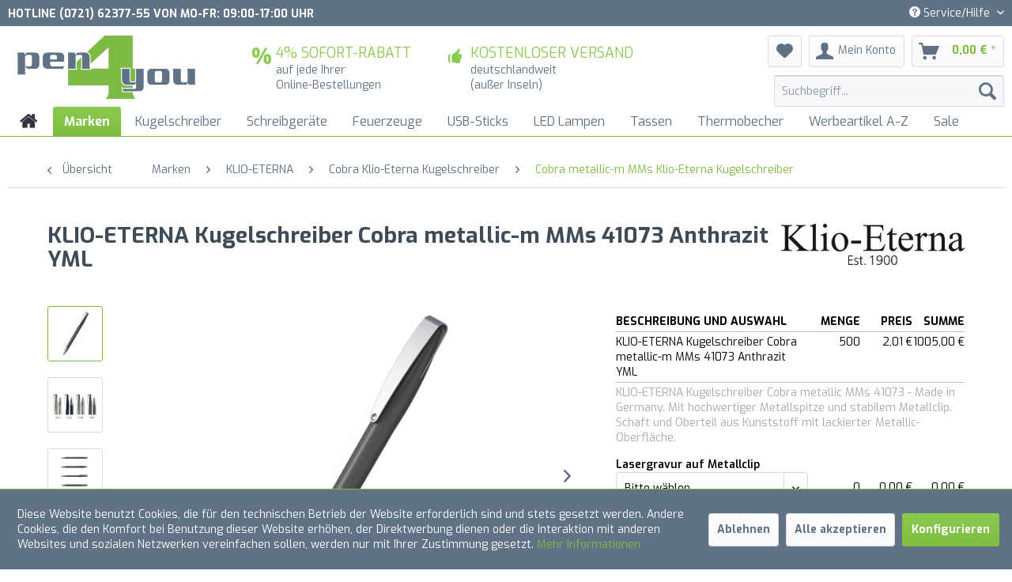

--- FILE ---
content_type: text/html; charset=UTF-8
request_url: https://www.pen4you.de/marken/klio-eterna/cobra-klio-eterna-kugelschreiber/cobra-metallic-m-mms-klio-eterna-kugelschreiber/klio-eterna-kugelschreiber-cobra-metallic-m-mms-41073-anthrazit-yml
body_size: 25574
content:
<!DOCTYPE html> <html class="no-js" lang="de" itemscope="itemscope" itemtype="https://schema.org/WebPage"> <head> <meta charset="utf-8"><script>window.dataLayer = window.dataLayer || [];</script><script>window.dataLayer.push({"ecommerce":{"detail":{"actionField":{"list":"Cobra metallic-m MMs Klio-Eterna Kugelschreiber"},"products":[{"name":"KLIO-ETERNA Kugelschreiber Cobra metallic-m MMs 41073 Anthrazit YML","id":"P4Y11285","price":"2.01","brand":"Klio-Eterna","category":"Cobra metallic-m MMs Klio-Eterna Kugelschreiber","variant":""}]},"currencyCode":"EUR"},"google_tag_params":{"ecomm_pagetype":"product","ecomm_prodid":"P4Y11285"}});</script><!-- WbmTagManager -->
<script>
var googleTagManagerFunction = function(w,d,s,l,i) {
    w[l]=w[l]||[];
    w[l].push({'gtm.start':new Date().getTime(),event:'gtm.js'});
    var f=d.getElementsByTagName(s)[0],j=d.createElement(s),dl=l!='dataLayer'?'&l='+l:'';
    j.async=true;
    j.src='https://www.googletagmanager.com/gtm.js?id='+i+dl+'';
    f.parentNode.insertBefore(j,f);
};

setTimeout(() => {
    googleTagManagerFunction(window,document,'script','dataLayer','GTM-P3ZSF3W');
}, 3000);
</script>
<!-- End WbmTagManager --> <meta name="author" content="HMnet | Werbekugelschreiber + Kugelschreiber bedrucken by pen4you" /> <meta name="robots" content="index,follow" /> <meta name="revisit-after" content="15 days" /> <meta name="keywords" content="Kugelschreiber, Druckkugelschreiber, Drehkugelschreiber, Metallclip, Kugelschreiber mit Metallclip, Kugelschreiber mit Metallspitze, Werbekuli, Werbekugelschreiber, Kugelschreiber bedrucken, Werbekugelschreiber mit Aufdruck, bedruckte Kugelschreiber, Werb" /> <meta name="description" content="KLIO-ETERNA Kugelschreiber Cobra metallic MMs 41073 - Made in Germany. Mit hochwertiger Metallspitze und stabilem Metallclip. Schaft und Oberteil aus…" /> <meta property="og:type" content="product" /> <meta property="og:site_name" content="pen4you" /> <meta property="og:url" content="https://www.pen4you.de/marken/klio-eterna/cobra-klio-eterna-kugelschreiber/cobra-metallic-m-mms-klio-eterna-kugelschreiber/klio-eterna-kugelschreiber-cobra-metallic-m-mms-41073-anthrazit-yml" /> <meta property="og:title" content="KLIO-ETERNA Kugelschreiber Cobra metallic-m MMs 41073 Anthrazit YML" /> <meta property="og:description" content="KLIO-ETERNA Kugelschreiber Cobra metallic MMs 41073 - Made in Germany. Mit hochwertiger Metallspitze und stabilem Metallclip. Schaft und Oberteil aus…" /> <meta property="og:image" content="https://www.pen4you.de/media/image/d1/42/e9/41073-Cobra-metallic-m-MMs_YML_Klio_Kugelschreiber.png" /> <meta property="product:brand" content="Klio-Eterna" /> <meta property="product:price" content="2,01" /> <meta property="product:product_link" content="https://www.pen4you.de/marken/klio-eterna/cobra-klio-eterna-kugelschreiber/cobra-metallic-m-mms-klio-eterna-kugelschreiber/klio-eterna-kugelschreiber-cobra-metallic-m-mms-41073-anthrazit-yml" /> <meta name="twitter:card" content="product" /> <meta name="twitter:site" content="pen4you" /> <meta name="twitter:title" content="KLIO-ETERNA Kugelschreiber Cobra metallic-m MMs 41073 Anthrazit YML" /> <meta name="twitter:description" content="KLIO-ETERNA Kugelschreiber Cobra metallic MMs 41073 - Made in Germany. Mit hochwertiger Metallspitze und stabilem Metallclip. Schaft und Oberteil aus…" /> <meta name="twitter:image" content="https://www.pen4you.de/media/image/d1/42/e9/41073-Cobra-metallic-m-MMs_YML_Klio_Kugelschreiber.png" /> <meta itemprop="copyrightHolder" content="pen4you" /> <meta itemprop="copyrightYear" content="2022" /> <meta itemprop="isFamilyFriendly" content="False" /> <meta itemprop="image" content="https://www.pen4you.de/media/image/56/10/72/Logo-4c-v2-Outline-400x140px.png" /> <meta name="viewport" content="width=device-width, initial-scale=1.0"> <meta name="mobile-web-app-capable" content="yes"> <meta name="apple-mobile-web-app-title" content="pen4you"> <meta name="apple-mobile-web-app-capable" content="yes"> <meta name="apple-mobile-web-app-status-bar-style" content="default"> <link rel="apple-touch-icon-precomposed" href="https://www.pen4you.de/media/image/9f/c6/b9/Logo-Icon_180x180px.png"> <link rel="shortcut icon" href="https://www.pen4you.de/media/image/b5/ac/c9/Favicon-v40YcxrfUNhajyL.png"> <meta name="msapplication-navbutton-color" content="#7DBD41" /> <meta name="application-name" content="pen4you" /> <meta name="msapplication-starturl" content="https://www.pen4you.de/" /> <meta name="msapplication-window" content="width=1024;height=768" /> <meta name="msapplication-TileImage" content="https://www.pen4you.de/media/image/a7/7f/b0/Logo-Icon_150x150px.png"> <meta name="msapplication-TileColor" content="#7DBD41"> <meta name="theme-color" content="#7DBD41" /> <link rel="canonical" href="https://www.pen4you.de/marken/klio-eterna/cobra-klio-eterna-kugelschreiber/cobra-metallic-m-mms-klio-eterna-kugelschreiber/klio-eterna-kugelschreiber-cobra-metallic-m-mms-41073-anthrazit-yml" /> <title itemprop="name">KLIO-ETERNA Kugelschreiber Cobra metallic-m MMs 41073 Anthrazit YML | pen4you</title> <link href="/web/cache/1738666454_190bde64200194ed1ce9fe915e550a09.css" media="all" rel="stylesheet" type="text/css" /> <script>
window.basketData = {
hasData: false,
data:[]
};
</script> <script>
var gaProperty = 'UA-143445273-1';
// Disable tracking if the opt-out cookie exists.
var disableStr = 'ga-disable-' + gaProperty;
if (document.cookie.indexOf(disableStr + '=true') > -1) {
window[disableStr] = true;
}
// Opt-out function
function gaOptout() {
document.cookie = disableStr + '=true; expires=Thu, 31 Dec 2199 23:59:59 UTC; path=/';
window[disableStr] = true;
}
</script> <div data-googleAnalytics="true" data-googleConversionID="" data-googleConversionLabel="" data-googleConversionLanguage="" data-googleTrackingID="UA-143445273-1" data-googleAnonymizeIp="1" data-googleOptOutCookie="1" data-googleTrackingLibrary="ua" data-realAmount="" data-showCookieNote="1" data-cookieNoteMode="1" > </div> </head> <body class="is--ctl-detail is--act-index" ><!-- WbmTagManager (noscript) -->
<noscript><iframe src="https://www.googletagmanager.com/ns.html?id=GTM-P3ZSF3W"
            height="0" width="0" style="display:none;visibility:hidden"></iframe></noscript>
<!-- End WbmTagManager (noscript) --> <div data-paypalUnifiedMetaDataContainer="true" data-paypalUnifiedRestoreOrderNumberUrl="https://www.pen4you.de/widgets/PaypalUnifiedOrderNumber/restoreOrderNumber" class="is--hidden"> </div> <div class="page-wrap"> <noscript class="noscript-main"> <div class="alert is--warning"> <div class="alert--icon"> <i class="icon--element icon--warning"></i> </div> <div class="alert--content"> Um pen4you in vollem Umfang nutzen zu k&ouml;nnen, empfehlen wir Ihnen Javascript in Ihrem Browser zu aktiveren. </div> </div> </noscript> <header class="header-main"> <div class="top-bar"> <div class="container block-group"> <div class="TopBarHeaderText"> Hotline (0721) 62377-55 von Mo-Fr: 09:00-17:00 Uhr </div> <nav class="top-bar--navigation block" role="menubar">   <div class="navigation--entry entry--compare is--hidden" role="menuitem" aria-haspopup="true" data-drop-down-menu="true">   </div> <div class="navigation--entry entry--service has--drop-down" role="menuitem" aria-haspopup="true" data-drop-down-menu="true"> <i class="icon--service"></i> Service/Hilfe <ul class="service--list is--rounded" role="menu"> <li class="service--entry" role="menuitem"> <a class="service--link" href="javascript:openCookieConsentManager()" title="Cookie-Einstellungen" > Cookie-Einstellungen </a> </li> <li class="service--entry" role="menuitem"> <a class="service--link" href="https://www.pen4you.de/hilfe/bestellablauf" title="Hilfe / Bestellablauf" > Hilfe / Bestellablauf </a> </li> <li class="service--entry" role="menuitem"> <a class="service--link" href="https://www.pen4you.de/ueber-uns" title="Über uns" > Über uns </a> </li> <li class="service--entry" role="menuitem"> <a class="service--link" href="https://www.pen4you.de/kontaktformular" title="Kontakt" target="_self"> Kontakt </a> </li> <li class="service--entry" role="menuitem"> <a class="service--link" href="https://www.pen4you.de/newsletter" title="Newsletter" > Newsletter </a> </li> <li class="service--entry" role="menuitem"> <a class="service--link" href="https://www.pen4you.de/versand-und-zahlungsbedingungen" title="Versand und Zahlungsbedingungen" > Versand und Zahlungsbedingungen </a> </li> <li class="service--entry" role="menuitem"> <a class="service--link" href="https://www.pen4you.de/agb" title="AGB" > AGB </a> </li> <li class="service--entry" role="menuitem"> <a class="service--link" href="https://www.pen4you.de/datenschutz" title="Datenschutz" > Datenschutz </a> </li> <li class="service--entry" role="menuitem"> <a class="service--link" href="https://www.pen4you.de/impressum" title="Impressum" > Impressum </a> </li> </ul> </div> </nav> </div> </div> <div class="container header--navigation"> <div class="logo-main block-group" role="banner"> <div class="logo--shop block"> <a class="logo--link" href="https://www.pen4you.de/" title="pen4you - zur Startseite wechseln"> <picture> <source srcset="https://www.pen4you.de/media/image/56/10/72/Logo-4c-v2-Outline-400x140px.png" media="(min-width: 78.75em)"> <source srcset="https://www.pen4you.de/media/image/56/10/72/Logo-4c-v2-Outline-400x140px.png" media="(min-width: 64em)"> <source srcset="https://www.pen4you.de/media/image/56/10/72/Logo-4c-v2-Outline-400x140px.png" media="(min-width: 48em)"> <img srcset="https://www.pen4you.de/media/image/56/10/72/Logo-4c-v2-Outline-400x140px.png" alt="pen4you - zur Startseite wechseln" /> </picture> </a> </div> <div class="HeaderInfoBoxLeft block"> <ul class="HeaderInfoBoxIcon"> <li> <i class="HeaderIcon icon--percent"></i> <span>4% SOFORT-RABATT</span><br> auf jede Ihrer<br>Online-Bestellungen </li> </ul> </div> <div class="HeaderInfoBoxRight block"> <ul class="HeaderInfoBoxIcon"> <li> <i class="HeaderIcon icon--thumbsup"></i> <span>KOSTENLOSER VERSAND</span><br> deutschlandweit<br>(außer Inseln) </li> </ul> </div> </div> <nav class="shop--navigation block-group"> <ul class="navigation--list block-group" role="menubar"> <li class="navigation--entry entry--menu-left" role="menuitem"> <a class="entry--link entry--trigger btn is--icon-left" href="#offcanvas--left" data-offcanvas="true" data-offCanvasSelector=".sidebar-main"> <i class="icon--menu"></i> Menü </a> </li> <li class="navigation--entry entry--search" role="menuitem" data-search="true" aria-haspopup="true" data-minLength="3"> <a class="btn entry--link entry--trigger" href="#show-hide--search" title="Suche anzeigen / schließen"> <i class="icon--search"></i> <span class="search--display">Suchen</span> </a> <form action="/search" method="get" class="main-search--form"> <input type="search" name="sSearch" aria-label="Suchbegriff..." class="main-search--field" autocomplete="off" autocapitalize="off" placeholder="Suchbegriff..." maxlength="30" /> <button type="submit" class="main-search--button" aria-label="Suchen"> <i class="icon--search"></i> <span class="main-search--text">Suchen</span> </button> <div class="form--ajax-loader">&nbsp;</div> </form> <div class="main-search--results"></div> </li>  <li class="navigation--entry entry--notepad" role="menuitem"> <a href="https://www.pen4you.de/note" title="Merkzettel" class="btn"> <i class="icon--heart"></i> </a> </li> <li class="navigation--entry entry--account with-slt" role="menuitem" data-offcanvas="true" data-offCanvasSelector=".account--dropdown-navigation"> <a href="https://www.pen4you.de/account" title="Mein Konto" class="btn is--icon-left entry--link account--link"> <i class="icon--account"></i> <!-- <i class="fa fa-user"></i> --> <span class="account--display"> Mein Konto </span> </a> <div class="account--dropdown-navigation"> <div class="navigation--smartphone"> <div class="entry--close-off-canvas"> <a href="#close-account-menu" class="account--close-off-canvas" title="Menü schließen"> Menü schließen <i class="icon--arrow-right"></i> </a> </div> </div> <div class="account--menu is--rounded is--personalized"> <span class="navigation--headline"> Mein Konto </span> <div class="account--menu-container"> <ul class="sidebar--navigation navigation--list is--level0 show--active-items"> <li class="navigation--entry"> <span class="navigation--signin"> <a href="https://www.pen4you.de/account#hide-registration" class="blocked--link btn is--primary navigation--signin-btn" data-collapseTarget="#registration" data-action="close"> Anmelden </a> <span class="navigation--register"> oder <a href="https://www.pen4you.de/account#show-registration" class="blocked--link" data-collapseTarget="#registration" data-action="open"> registrieren </a> </span> </span> </li> <li class="navigation--entry"> <a href="https://www.pen4you.de/account" title="Übersicht" class="navigation--link"> Übersicht </a> </li> <li class="navigation--entry"> <a href="https://www.pen4you.de/account/profile" title="Persönliche Daten" class="navigation--link" rel="nofollow"> Persönliche Daten </a> </li> <li class="navigation--entry"> <a href="https://www.pen4you.de/address/index/sidebar/" title="Adressen" class="navigation--link" rel="nofollow"> Adressen </a> </li> <li class="navigation--entry"> <a href="https://www.pen4you.de/account/payment" title="Zahlungsarten" class="navigation--link" rel="nofollow"> Zahlungsarten </a> </li> <li class="navigation--entry"> <a href="https://www.pen4you.de/account/orders" title="Bestellungen" class="navigation--link" rel="nofollow"> Bestellungen </a> </li> <li class="navigation--entry"> <a href="https://www.pen4you.de/note" title="Merkzettel" class="navigation--link" rel="nofollow"> Merkzettel </a> </li> </ul> </div> </div> </div> </li> <li class="navigation--entry entry--cart" role="menuitem"> <a class="btn is--icon-left cart--link" href="https://www.pen4you.de/checkout/cart" title="Warenkorb"> <span class="cart--display"> Warenkorb </span> <span class="badge is--primary is--minimal cart--quantity is--hidden">0</span> <i class="icon--basket"></i> <!-- <i class="fa fa-shopping-bag"></i> --> <span class="cart--amount"> 0,00&nbsp;&euro; * </span> </a> <div class="ajax-loader">&nbsp;</div> </li>  </ul> </nav> <div class="container--ajax-cart" data-collapse-cart="true" data-displayMode="offcanvas"></div> </div> </header> <nav class="navigation-main"> <div class="container" data-menu-scroller="true" data-listSelector=".navigation--list.container" data-viewPortSelector=".navigation--list-wrapper"> <div class="navigation--list-wrapper"> <ul class="navigation--list container" role="menubar" itemscope="itemscope" itemtype="https://schema.org/SiteNavigationElement"> <li class="navigation--entry is--home" role="menuitem" xmlns="http://www.w3.org/1999/html"> <a class="navigation--link is--first" href="https://www.pen4you.de/" title="Home" itemprop="url"> <img class="home--button--icon" itemprop="name" src="https://www.pen4you.de/engine/Shopware/Plugins/Community/Frontend/WolfAdvancedGraficMenu/views/frontend/_public/src/img/home.png" alt="Home" title="Home" /> </a> </li> <li class="navigation--entry is--active" role="menuitem"> <a class="navigation--link is--active" href="https://www.pen4you.de/marken/" title="Marken" itemprop="url"> <span itemprop="name">Marken</span> </a> </li> <li class="navigation--entry" role="menuitem"> <a class="navigation--link" href="https://www.pen4you.de/kugelschreiber/" title="Kugelschreiber" itemprop="url"> <span itemprop="name">Kugelschreiber</span> </a> </li> <li class="navigation--entry" role="menuitem"> <a class="navigation--link" href="https://www.pen4you.de/schreibgeraete/" title="Schreibgeräte" itemprop="url"> <span itemprop="name">Schreibgeräte</span> </a> </li> <li class="navigation--entry" role="menuitem"> <a class="navigation--link" href="https://www.pen4you.de/feuerzeuge/" title="Feuerzeuge" itemprop="url"> <span itemprop="name">Feuerzeuge</span> </a> </li> <li class="navigation--entry" role="menuitem"> <a class="navigation--link" href="https://www.pen4you.de/usb-sticks/" title="USB-Sticks" itemprop="url"> <span itemprop="name">USB-Sticks</span> </a> </li> <li class="navigation--entry" role="menuitem"> <a class="navigation--link" href="https://www.pen4you.de/led-lampen/" title="LED Lampen" itemprop="url"> <span itemprop="name">LED Lampen</span> </a> </li> <li class="navigation--entry" role="menuitem"> <a class="navigation--link" href="https://www.pen4you.de/tassen/" title="Tassen" itemprop="url"> <span itemprop="name">Tassen</span> </a> </li> <li class="navigation--entry" role="menuitem"> <a class="navigation--link" href="https://www.pen4you.de/thermobecher/" title="Thermobecher" itemprop="url"> <span itemprop="name">Thermobecher</span> </a> </li> <li class="navigation--entry" role="menuitem"> <a class="navigation--link" href="https://www.pen4you.de/werbeartikel-a-z/" title="Werbeartikel A-Z" itemprop="url"> <span itemprop="name">Werbeartikel A-Z</span> </a> </li> <li class="navigation--entry" role="menuitem"> <a class="navigation--link" href="https://www.pen4you.de/sale/" title="Sale" itemprop="url"> <span itemprop="name">Sale</span> </a> </li> </ul> </div> <div class="gr-advanced-menu" data-advanced-menu="true"> <div class="menu--container"> <div class="button-container"> <a href="https://www.pen4you.de/marken/" class="button--category" title="Zur Kategorie "> <i class="icon--arrow-right"></i> Zur Kategorie Marken </a> <span class="button--close"> <i class="icon--cross"></i> </span> </div> <div class="content--wrapper has--content advanced-menu-delay" data-hoverdelay="500"> <ul class="menu--list menu--level-0 " style="width: 100%;"> <li class="menu--list-item item--level-0 grafic--box--with-6" > <a href="https://www.pen4you.de/marken/elasto-form/" class="menu--list-item-link" title="ELASTO FORM"> <div class="Navigation--sub-picture" style="background-image:url(https://www.pen4you.de/media/image/9d/05/97/elasto_logoLydy2GtqVAJgI.jpg); height: 75px "> </div> <div class="graad--name--box"> ELASTO FORM </div> </a> </li> <li class="menu--list-item item--level-0 grafic--box--with-6" > <a href="https://www.pen4you.de/marken/klio-eterna/" class="menu--list-item-link" title="KLIO-ETERNA"> <div class="Navigation--sub-picture" style="background-image:url(https://www.pen4you.de/media/image/89/87/48/Klio-Eterna-Logo-Est-1900-_-auf-WeissuxVVG2wxNnU58.png); height: 75px "> </div> <div class="graad--name--box"> KLIO-ETERNA </div> </a> </li> <li class="menu--list-item item--level-0 grafic--box--with-6" > <a href="https://www.pen4you.de/marken/stabilo/" class="menu--list-item-link" title="STABILO"> <div class="Navigation--sub-picture" style="background-image:url(https://www.pen4you.de/media/image/08/65/7b/STABILO_SPP_IslandLogo2014_4c_RGB_150dpi.jpg); height: 75px "> </div> <div class="graad--name--box"> STABILO </div> </a> </li> <li class="menu--list-item item--level-0 grafic--box--with-6" > <a href="https://www.pen4you.de/marken/uma/" class="menu--list-item-link" title="UMA"> <div class="Navigation--sub-picture" style="background-image:url(https://www.pen4you.de/media/image/24/f6/8a/uma.png); height: 75px "> </div> <div class="graad--name--box"> UMA </div> </a> </li> <li class="menu--list-item item--level-0 grafic--box--with-6" > <a href="https://www.pen4you.de/marken/ritter-pen/" class="menu--list-item-link" title="RITTER PEN"> <div class="Navigation--sub-picture" style="background-image:url(https://www.pen4you.de/media/image/68/0c/7f/ritter_pen_logo_cmyk.png); height: 75px "> </div> <div class="graad--name--box"> RITTER PEN </div> </a> </li> <li class="menu--list-item item--level-0 grafic--box--with-6" > <a href="https://www.pen4you.de/marken/senator/" class="menu--list-item-link" title="SENATOR"> <div class="Navigation--sub-picture" style="background-image:url(https://www.pen4you.de/media/image/fa/02/63/Senator_logo.png); height: 75px "> </div> <div class="graad--name--box"> SENATOR </div> </a> </li> <li class="menu--list-item item--level-0 grafic--box--with-6" > <a href="https://www.pen4you.de/marken/prodir/" class="menu--list-item-link" title="PRODIR"> <div class="Navigation--sub-picture" style="background-image:url(https://www.pen4you.de/media/image/d4/33/05/prodir_350x119.png); height: 75px "> </div> <div class="graad--name--box"> PRODIR </div> </a> </li> <li class="menu--list-item item--level-0 grafic--box--with-6" > <a href="https://www.pen4you.de/marken/faber-castell/" class="menu--list-item-link" title="FABER-CASTELL"> <div class="Navigation--sub-picture" style="background-image:url(https://www.pen4you.de/media/image/71/2d/d9/FC-Logo-CMYK_STD-Wei-auf-Klassik-Gr-1-4-n_Office-PNG-Transparent-150dpi_21524_klein.png); height: 75px "> </div> <div class="graad--name--box"> FABER-CASTELL </div> </a> </li> <li class="menu--list-item item--level-0 grafic--box--with-6" > <a href="https://www.pen4you.de/marken/schneider-pen/" class="menu--list-item-link" title="SCHNEIDER PEN"> <div class="Navigation--sub-picture" style="background-image:url(https://www.pen4you.de/media/image/61/a9/9d/schneider-logo-224-web.jpg); height: 75px "> </div> <div class="graad--name--box"> SCHNEIDER PEN </div> </a> </li> <li class="menu--list-item item--level-0 grafic--box--with-6" > <a href="https://www.pen4you.de/marken/staedtler/" class="menu--list-item-link" title="STAEDTLER"> <div class="Navigation--sub-picture" style="background-image:url(https://www.pen4you.de/media/image/70/f0/ea/STAEDTLER_lang.jpg); height: 75px "> </div> <div class="graad--name--box"> STAEDTLER </div> </a> </li> <li class="menu--list-item item--level-0 grafic--box--with-6" > <a href="https://www.pen4you.de/marken/metmaxx/" class="menu--list-item-link" title="METMAXX®"> <div class="Navigation--sub-picture" style="background-image:url(https://www.pen4you.de/media/image/5d/a3/4a/METMAXX-LOGOneu.jpg); height: 75px "> </div> <div class="graad--name--box"> METMAXX® </div> </a> </li> <li class="menu--list-item item--level-0 grafic--box--with-6" > <a href="https://www.pen4you.de/marken/maximo/" class="menu--list-item-link" title="maximo"> <div class="Navigation--sub-picture" style="background-image:url(https://www.pen4you.de/media/vector/9a/6f/66/maximo-logo.svg); height: 75px "> </div> <div class="graad--name--box"> maximo </div> </a> </li> <li class="menu--list-item item--level-0 grafic--box--with-6" > <a href="https://www.pen4you.de/marken/mister-bags/" class="menu--list-item-link" title="MISTER BAGS"> <div class="Navigation--sub-picture" style="background-image:url(https://www.pen4you.de/media/image/4d/82/89/MISTER_BAGS.png); height: 75px "> </div> <div class="graad--name--box"> MISTER BAGS </div> </a> </li> <li class="menu--list-item item--level-0 grafic--box--with-6" > <a href="https://www.pen4you.de/marken/parker/" class="menu--list-item-link" title="PARKER"> <div class="Navigation--sub-picture" style="background-image:url(https://www.pen4you.de/media/image/bb/3a/d0/Parker_Logo_schwarzlMrtbs4r0MCmO.png); height: 75px "> </div> <div class="graad--name--box"> PARKER </div> </a> </li> <li class="menu--list-item item--level-0 grafic--box--with-6" > <a href="https://www.pen4you.de/marken/reidinger/" class="menu--list-item-link" title="Reidinger"> <div class="Navigation--sub-picture" style="background-image:url(https://www.pen4you.de/media/image/83/7c/d6/Logo_Reidinger-Bleistifte-Werbeartikel.png); height: 75px "> </div> <div class="graad--name--box"> Reidinger </div> </a> </li> <li class="menu--list-item item--level-0 grafic--box--with-6" > <a href="https://www.pen4you.de/marken/pen4you/" class="menu--list-item-link" title="pen4you"> <div class="Navigation--sub-picture" style="background-image:url(https://www.pen4you.de/media/image/cc/dd/17/Logo-4c-v2-Outline-PDF-256x90px9geHP57lJ47zw.png); height: 75px "> </div> <div class="graad--name--box"> pen4you </div> </a> </li> </ul> </div> </div> <div class="menu--container"> <div class="button-container"> <a href="https://www.pen4you.de/kugelschreiber/" class="button--category" title="Zur Kategorie "> <i class="icon--arrow-right"></i> Zur Kategorie Kugelschreiber </a> <span class="button--close"> <i class="icon--cross"></i> </span> </div> <div class="content--wrapper has--content advanced-menu-delay" data-hoverdelay="500"> <ul class="menu--list menu--level-0 " style="width: 100%;"> <li class="menu--list-item item--level-0 grafic--box--with-6" > <a href="https://www.pen4you.de/kugelschreiber/uma-kugelschreiber-news/" class="menu--list-item-link" title="UMA Kugelschreiber NEWS"> <div class="graad--name--box"> UMA Kugelschreiber NEWS </div> </a> </li> <li class="menu--list-item item--level-0 grafic--box--with-6" > <a href="https://www.pen4you.de/kugelschreiber/kugelschreiber-news-klio-eterna/" class="menu--list-item-link" title="Kugelschreiber News Klio-Eterna "> <div class="Navigation--sub-picture" style="background-image:url(https://www.pen4you.de/media/image/5e/b9/e7/Klio-Eterna_Kugelschreiber_News-2021.jpg); height: 75px "> </div> <div class="graad--name--box"> Kugelschreiber News Klio-Eterna </div> </a> </li> <li class="menu--list-item item--level-0 grafic--box--with-6" > <a href="https://www.pen4you.de/kugelschreiber/kugelschreiber-news-ritter-pen/" class="menu--list-item-link" title="Kugelschreiber News Ritter Pen"> <div class="Navigation--sub-picture" style="background-image:url(https://www.pen4you.de/media/image/87/b7/f9/23800_0101_4333_Lift_ST_Ritter_Pen_Kugelschreiber.png); height: 75px "> </div> <div class="graad--name--box"> Kugelschreiber News Ritter Pen </div> </a> </li> <li class="menu--list-item item--level-0 grafic--box--with-6" > <a href="https://www.pen4you.de/kugelschreiber/kugelschreiber-made-in-germany/" class="menu--list-item-link" title="Kugelschreiber Made in Germany"> <div class="Navigation--sub-picture" style="background-image:url(https://www.pen4you.de/media/image/6f/b8/07/41190-boa-matt-recycling-u-1_Klio-Eterna_Kugelschreiber_Werbeartikel.jpg); height: 75px "> </div> <div class="graad--name--box"> Kugelschreiber Made in Germany </div> </a> </li> <li class="menu--list-item item--level-0 grafic--box--with-6" > <a href="https://www.pen4you.de/kugelschreiber/metall-kugelschreiber/" class="menu--list-item-link" title="Metall Kugelschreiber"> <div class="Navigation--sub-picture" style="background-image:url(https://www.pen4you.de/media/image/a8/da/bd/MetallkugelschreiberopvKcLLa3vHYP.png); height: 75px "> </div> <div class="graad--name--box"> Metall Kugelschreiber </div> </a> </li> <li class="menu--list-item item--level-0 grafic--box--with-6" > <a href="https://www.pen4you.de/kugelschreiber/kunststoffmetall-kugelschreiber/" class="menu--list-item-link" title="Kunststoff/Metall Kugelschreiber"> <div class="Navigation--sub-picture" style="background-image:url(https://www.pen4you.de/media/image/e7/a9/0b/41035-Cobra-transparent-MMn_TVTR1_Klio_Kugelschreiber.png); height: 75px "> </div> <div class="graad--name--box"> Kunststoff/Metall Kugelschreiber </div> </a> </li> <li class="menu--list-item item--level-0 grafic--box--with-6" > <a href="https://www.pen4you.de/kugelschreiber/kunststoff-kugelschreiber/" class="menu--list-item-link" title="Kunststoff Kugelschreiber"> <div class="Navigation--sub-picture" style="background-image:url(https://www.pen4you.de/media/image/89/bd/5e/0-2250_antibac_schwarz_RECYCLED_PET_PEN_PRO_antibakteriel_UMA_Kugelschreiber.png); height: 75px "> </div> <div class="graad--name--box"> Kunststoff Kugelschreiber </div> </a> </li> <li class="menu--list-item item--level-0 grafic--box--with-6" > <a href="https://www.pen4you.de/kugelschreiber/soft-touch-kugelschreiber/" class="menu--list-item-link" title="Soft Touch Kugelschreiber"> <div class="Navigation--sub-picture" style="background-image:url(https://www.pen4you.de/media/image/9a/38/22/Softtouch-Kugelschreiber_Werbeartikel.png); height: 75px "> </div> <div class="graad--name--box"> Soft Touch Kugelschreiber </div> </a> </li> <li class="menu--list-item item--level-0 grafic--box--with-6" > <a href="https://www.pen4you.de/kugelschreiber/antibakterielle-kugelschreiber/" class="menu--list-item-link" title="Antibakterielle Kugelschreiber"> <div class="Navigation--sub-picture" style="background-image:url(https://www.pen4you.de/media/image/ed/3b/bb/Antibakterieller-Kugelschreiber_Werbeartikel.png); height: 75px "> </div> <div class="graad--name--box"> Antibakterielle Kugelschreiber </div> </a> </li> <li class="menu--list-item item--level-0 grafic--box--with-6" > <a href="https://www.pen4you.de/kugelschreiber/recycling-kugelschreiber/" class="menu--list-item-link" title="Recycling Kugelschreiber"> <div class="Navigation--sub-picture" style="background-image:url(https://www.pen4you.de/media/image/25/a6/7d/Recycling-Kugelschreiber_Werbeartikel.png); height: 75px "> </div> <div class="graad--name--box"> Recycling Kugelschreiber </div> </a> </li> <li class="menu--list-item item--level-0 grafic--box--with-6" > <a href="https://www.pen4you.de/kugelschreiber/touchpen-kugelschreiber/" class="menu--list-item-link" title="Touchpen Kugelschreiber"> <div class="Navigation--sub-picture" style="background-image:url(https://www.pen4you.de/media/image/30/48/9a/Touchpen-Kugelschreiber_Werbeartikel.png); height: 75px "> </div> <div class="graad--name--box"> Touchpen Kugelschreiber </div> </a> </li> <li class="menu--list-item item--level-0 grafic--box--with-6" > <a href="https://www.pen4you.de/kugelschreiber/griffzonen-kugelschreiber/" class="menu--list-item-link" title="Griffzonen Kugelschreiber"> <div class="Navigation--sub-picture" style="background-image:url(https://www.pen4you.de/media/image/be/e2/a3/Griffzonen-Kugelschreiber_Werbeartikel.png); height: 75px "> </div> <div class="graad--name--box"> Griffzonen Kugelschreiber </div> </a> </li> <li class="menu--list-item item--level-0 grafic--box--with-6" > <a href="https://www.pen4you.de/kugelschreiber/holz-kugelschreiber/" class="menu--list-item-link" title="Holz Kugelschreiber"> <div class="Navigation--sub-picture" style="background-image:url(https://www.pen4you.de/media/image/5f/a8/d8/Holz-Kugelschreiber.png); height: 75px "> </div> <div class="graad--name--box"> Holz Kugelschreiber </div> </a> </li> <li class="menu--list-item item--level-0 grafic--box--with-6" > <a href="https://www.pen4you.de/kugelschreiber/bio-kugelschreiber/" class="menu--list-item-link" title="BIO Kugelschreiber"> <div class="Navigation--sub-picture" style="background-image:url(https://www.pen4you.de/media/image/86/9d/b0/Bio-Kugelschreiber.png); height: 75px "> </div> <div class="graad--name--box"> BIO Kugelschreiber </div> </a> </li> <li class="menu--list-item item--level-0 grafic--box--with-6" > <a href="https://www.pen4you.de/kugelschreiber/kugelschreiber-sets/" class="menu--list-item-link" title="Kugelschreiber Sets"> <div class="Navigation--sub-picture" style="background-image:url(https://www.pen4you.de/media/image/e7/bf/53/Kugelschreiber-Sets.jpg); height: 75px "> </div> <div class="graad--name--box"> Kugelschreiber Sets </div> </a> </li> <li class="menu--list-item item--level-0 grafic--box--with-6" > <a href="https://www.pen4you.de/kugelschreiber/usb-kugelschreiber/" class="menu--list-item-link" title="USB Kugelschreiber"> <div class="Navigation--sub-picture" style="background-image:url(https://www.pen4you.de/media/image/e0/21/f2/USB-Kugelschreiber_Werbeartikel.png); height: 75px "> </div> <div class="graad--name--box"> USB Kugelschreiber </div> </a> </li> <li class="menu--list-item item--level-0 grafic--box--with-6" > <a href="https://www.pen4you.de/kugelschreiber/guenstige-qualitaetskugelschreiber/" class="menu--list-item-link" title="Günstige Qualitätskugelschreiber"> <div class="Navigation--sub-picture" style="background-image:url(https://www.pen4you.de/media/image/32/55/22/Guenstige_Kugelschreiber_Werbeartikel.png); height: 75px "> </div> <div class="graad--name--box"> Günstige Qualitätskugelschreiber </div> </a> </li> <li class="menu--list-item item--level-0 grafic--box--with-6" > <a href="https://www.pen4you.de/kugelschreiber/kugelschreiber-kaufen-ab-0-30/" class="menu--list-item-link" title="Kugelschreiber kaufen ab 0,30 €"> <div class="Navigation--sub-picture" style="background-image:url(https://www.pen4you.de/media/image/4a/d5/4d/Kugelschreiber_ab_30-Cent.png); height: 75px "> </div> <div class="graad--name--box"> Kugelschreiber kaufen ab 0,30 € </div> </a> </li> <li class="menu--list-item item--level-0 grafic--box--with-6" > <a href="https://www.pen4you.de/kugelschreiber/kugelschreiber-kaufen-ab-0-50/" class="menu--list-item-link" title="Kugelschreiber kaufen ab 0,50 €"> <div class="graad--name--box"> Kugelschreiber kaufen ab 0,50 € </div> </a> </li> <li class="menu--list-item item--level-0 grafic--box--with-6" > <a href="https://www.pen4you.de/kugelschreiber/kugelschreiber-kaufen-ab-0-75/" class="menu--list-item-link" title="Kugelschreiber kaufen ab 0,75 €"> <div class="graad--name--box"> Kugelschreiber kaufen ab 0,75 € </div> </a> </li> <li class="menu--list-item item--level-0 grafic--box--with-6" > <a href="https://www.pen4you.de/kugelschreiber/kugelschreiber-kaufen-ab-1/" class="menu--list-item-link" title="Kugelschreiber kaufen ab 1,- €"> <div class="graad--name--box"> Kugelschreiber kaufen ab 1,- € </div> </a> </li> <li class="menu--list-item item--level-0 grafic--box--with-6" > <a href="https://www.pen4you.de/kugelschreiber/expresslieferung/" class="menu--list-item-link" title="- Expresslieferung -"> <div class="graad--name--box"> - Expresslieferung - </div> </a> </li> <li class="menu--list-item item--level-0 grafic--box--with-6" > <a href="https://www.pen4you.de/kugelschreiber/expresslieferung-5-tage/" class="menu--list-item-link" title="- Expresslieferung - 5 Tage"> <div class="graad--name--box"> - Expresslieferung - 5 Tage </div> </a> </li> <li class="menu--list-item item--level-0 grafic--box--with-6" > <a href="https://www.pen4you.de/kugelschreiber/expresslieferung-2-tage/" class="menu--list-item-link" title="- Expresslieferung - 2 Tage"> <div class="graad--name--box"> - Expresslieferung - 2 Tage </div> </a> </li> <li class="menu--list-item item--level-0 grafic--box--with-6" > <a href="https://www.pen4you.de/kugelschreiber/druck-kugelschreiber/" class="menu--list-item-link" title="Druck Kugelschreiber"> <div class="graad--name--box"> Druck Kugelschreiber </div> </a> </li> <li class="menu--list-item item--level-0 grafic--box--with-6" > <a href="https://www.pen4you.de/kugelschreiber/dreh-kugelschreiber/" class="menu--list-item-link" title="Dreh Kugelschreiber"> <div class="graad--name--box"> Dreh Kugelschreiber </div> </a> </li> </ul> </div> </div> <div class="menu--container"> <div class="button-container"> <a href="https://www.pen4you.de/schreibgeraete/" class="button--category" title="Zur Kategorie "> <i class="icon--arrow-right"></i> Zur Kategorie Schreibgeräte </a> <span class="button--close"> <i class="icon--cross"></i> </span> </div> <div class="content--wrapper has--content advanced-menu-delay" data-hoverdelay="500"> <ul class="menu--list menu--level-0 " style="width: 100%;"> <li class="menu--list-item item--level-0 grafic--box--with-6" > <a href="https://www.pen4you.de/schreibgeraete/tintenroller-rollerball/" class="menu--list-item-link" title="Tintenroller Rollerball"> <div class="Navigation--sub-picture" style="background-image:url(https://www.pen4you.de/media/image/b5/98/ce/60296_Snooker_Rollerball_HST_Klio_Eterna_RollerballicoGoKqCdDVxZ.png); height: 75px "> </div> <div class="graad--name--box"> Tintenroller Rollerball </div> </a> </li> <li class="menu--list-item item--level-0 grafic--box--with-6" > <a href="https://www.pen4you.de/schreibgeraete/bleistifte-druckbleistifte-drehbleistifte/" class="menu--list-item-link" title="Bleistifte Druckbleistifte Drehbleistifte"> <div class="Navigation--sub-picture" style="background-image:url(https://www.pen4you.de/media/image/8b/8f/51/7060_Gruppe_Lackierte-Bleistifte-Werbeartikel.jpg); height: 75px "> </div> <div class="graad--name--box"> Bleistifte Druckbleistifte Drehbleistifte </div> </a> </li> <li class="menu--list-item item--level-0 grafic--box--with-6" > <a href="https://www.pen4you.de/schreibgeraete/metall-schreibgeraete/" class="menu--list-item-link" title="Metall-Schreibgeräte"> <div class="Navigation--sub-picture" style="background-image:url(https://www.pen4you.de/media/image/99/4f/97/0-9450_gum_dunkelblau_UMA_Kugelschreiber.jpg); height: 75px "> </div> <div class="graad--name--box"> Metall-Schreibgeräte </div> </a> </li> <li class="menu--list-item item--level-0 grafic--box--with-6" > <a href="https://www.pen4you.de/schreibgeraete/nachhaltige-oekologische-schreibgeraete/" class="menu--list-item-link" title="Nachhaltige ökologische Schreibgeräte"> <div class="Navigation--sub-picture" style="background-image:url(https://www.pen4you.de/media/image/c3/07/d8/1-0048_si_recy_grau_silber_ULTIMATE_SI_RECY_UMA_Kugelschreiber.png); height: 75px "> </div> <div class="graad--name--box"> Nachhaltige ökologische Schreibgeräte </div> </a> </li> <li class="menu--list-item item--level-0 grafic--box--with-6" > <a href="https://www.pen4you.de/schreibgeraete/schreibgeraeteset/" class="menu--list-item-link" title="Schreibgeräteset"> <div class="Navigation--sub-picture" style="background-image:url(https://www.pen4you.de/media/image/d3/bc/3a/60294set_Snooker_Rollerball_UST_Klio_Eterna.png); height: 75px "> </div> <div class="graad--name--box"> Schreibgeräteset </div> </a> </li> <li class="menu--list-item item--level-0 grafic--box--with-6" > <a href="https://www.pen4you.de/schreibgeraete/fuellfederhalter-fueller/" class="menu--list-item-link" title="Füllfederhalter Füller"> <div class="Navigation--sub-picture" style="background-image:url(https://www.pen4you.de/media/image/21/1e/66/0-9106_f_schwarz_offen_logo_vip_UMA_Kugelschreiber.png); height: 75px "> </div> <div class="graad--name--box"> Füllfederhalter Füller </div> </a> </li> <li class="menu--list-item item--level-0 grafic--box--with-6" > <a href="https://www.pen4you.de/schreibgeraete/textmarker-highlighter-leuchtstifte/" class="menu--list-item-link" title="Textmarker - Highlighter - Leuchtstifte"> <div class="Navigation--sub-picture" style="background-image:url(https://www.pen4you.de/media/image/3f/e3/1b/0-2255_Imagebild_RECYCLED_PET_PEN_PRO_LIQEO_UMA_Textmarker.jpg); height: 75px "> </div> <div class="graad--name--box"> Textmarker - Highlighter - Leuchtstifte </div> </a> </li> </ul> </div> </div> <div class="menu--container"> <div class="button-container"> <a href="https://www.pen4you.de/feuerzeuge/" class="button--category" title="Zur Kategorie "> <i class="icon--arrow-right"></i> Zur Kategorie Feuerzeuge </a> <span class="button--close"> <i class="icon--cross"></i> </span> </div> <div class="content--wrapper has--content advanced-menu-delay" data-hoverdelay="500"> <ul class="menu--list menu--level-0 " style="width: 100%;"> <li class="menu--list-item item--level-0 grafic--box--with-6" > <a href="https://www.pen4you.de/feuerzeuge/elektronik-feuerzeuge/" class="menu--list-item-link" title="Elektronik Feuerzeuge"> <div class="graad--name--box"> Elektronik Feuerzeuge </div> </a> </li> <li class="menu--list-item item--level-0 grafic--box--with-6" > <a href="https://www.pen4you.de/feuerzeuge/reibrad-feuerzeuge/" class="menu--list-item-link" title="Reibrad Feuerzeuge"> <div class="graad--name--box"> Reibrad Feuerzeuge </div> </a> </li> <li class="menu--list-item item--level-0 grafic--box--with-6" > <a href="https://www.pen4you.de/feuerzeuge/stabfeuerzeuge/" class="menu--list-item-link" title="Stabfeuerzeuge"> <div class="graad--name--box"> Stabfeuerzeuge </div> </a> </li> </ul> </div> </div> <div class="menu--container"> <div class="button-container"> <a href="https://www.pen4you.de/usb-sticks/" class="button--category" title="Zur Kategorie "> <i class="icon--arrow-right"></i> Zur Kategorie USB-Sticks </a> <span class="button--close"> <i class="icon--cross"></i> </span> </div> <div class="content--wrapper has--content advanced-menu-delay" data-hoverdelay="500"> <ul class="menu--list menu--level-0 " style="width: 100%;"> <li class="menu--list-item item--level-0 grafic--box--with-6" > <a href="https://www.pen4you.de/usb-sticks/usb-stick-rotate/" class="menu--list-item-link" title="USB-Stick Rotate"> <div class="graad--name--box"> USB-Stick Rotate </div> </a> </li> </ul> </div> </div> <div class="menu--container"> <div class="button-container"> <a href="https://www.pen4you.de/led-lampen/" class="button--category" title="Zur Kategorie "> <i class="icon--arrow-right"></i> Zur Kategorie LED Lampen </a> <span class="button--close"> <i class="icon--cross"></i> </span> </div> </div> <div class="menu--container"> <div class="button-container"> <a href="https://www.pen4you.de/tassen/" class="button--category" title="Zur Kategorie "> <i class="icon--arrow-right"></i> Zur Kategorie Tassen </a> <span class="button--close"> <i class="icon--cross"></i> </span> </div> <div class="content--wrapper has--content advanced-menu-delay" data-hoverdelay="500"> <ul class="menu--list menu--level-0 " style="width: 100%;"> <li class="menu--list-item item--level-0 grafic--box--with-6" > <a href="https://www.pen4you.de/tassen/senator-made-in-germany-kaffeetassen/" class="menu--list-item-link" title="SENATOR Made in Germany Kaffeetassen"> <div class="graad--name--box"> SENATOR Made in Germany Kaffeetassen </div> </a> </li> <li class="menu--list-item item--level-0 grafic--box--with-6" > <a href="https://www.pen4you.de/tassen/outdoor-senator-metalltasse/" class="menu--list-item-link" title="OUTDOOR SENATOR Metalltasse"> <div class="graad--name--box"> OUTDOOR SENATOR Metalltasse </div> </a> </li> <li class="menu--list-item item--level-0 grafic--box--with-6" > <a href="https://www.pen4you.de/tassen/elegant-senator-porzellantasse/" class="menu--list-item-link" title="ELEGANT SENATOR Porzellantasse"> <div class="graad--name--box"> ELEGANT SENATOR Porzellantasse </div> </a> </li> <li class="menu--list-item item--level-0 grafic--box--with-6" > <a href="https://www.pen4you.de/tassen/maxim-senator-porzellantasse/" class="menu--list-item-link" title="MAXIM SENATOR Porzellantasse"> <div class="graad--name--box"> MAXIM SENATOR Porzellantasse </div> </a> </li> <li class="menu--list-item item--level-0 grafic--box--with-6" > <a href="https://www.pen4you.de/tassen/elite-inside-senator-steinzeugtasse/" class="menu--list-item-link" title="ELITE INSIDE SENATOR Steinzeugtasse"> <div class="graad--name--box"> ELITE INSIDE SENATOR Steinzeugtasse </div> </a> </li> </ul> </div> </div> <div class="menu--container"> <div class="button-container"> <a href="https://www.pen4you.de/thermobecher/" class="button--category" title="Zur Kategorie "> <i class="icon--arrow-right"></i> Zur Kategorie Thermobecher </a> <span class="button--close"> <i class="icon--cross"></i> </span> </div> <div class="content--wrapper has--content advanced-menu-delay" data-hoverdelay="500"> <ul class="menu--list menu--level-0 " style="width: 100%;"> <li class="menu--list-item item--level-0 grafic--box--with-6" > <a href="https://www.pen4you.de/thermobecher/bio-kaffeebecher/" class="menu--list-item-link" title="Bio-Kaffeebecher "> <div class="graad--name--box"> Bio-Kaffeebecher </div> </a> </li> <li class="menu--list-item item--level-0 grafic--box--with-6" > <a href="https://www.pen4you.de/thermobecher/recycling-isolierbecher-als-doppelwandiger-coffee-to-go-becher/" class="menu--list-item-link" title="Recycling Isolierbecher als Doppelwandiger Coffee to go Becher"> <div class="graad--name--box"> Recycling Isolierbecher als Doppelwandiger Coffee to go Becher </div> </a> </li> <li class="menu--list-item item--level-0 grafic--box--with-6" > <a href="https://www.pen4you.de/thermobecher/trinkflaschen/" class="menu--list-item-link" title="Trinkflaschen"> <div class="graad--name--box"> Trinkflaschen </div> </a> </li> </ul> </div> </div> <div class="menu--container"> <div class="button-container"> <a href="https://www.pen4you.de/werbeartikel-a-z/" class="button--category" title="Zur Kategorie "> <i class="icon--arrow-right"></i> Zur Kategorie Werbeartikel A-Z </a> <span class="button--close"> <i class="icon--cross"></i> </span> </div> </div> <div class="menu--container"> <div class="button-container"> <a href="https://www.pen4you.de/sale/" class="button--category" title="Zur Kategorie "> <i class="icon--arrow-right"></i> Zur Kategorie Sale </a> <span class="button--close"> <i class="icon--cross"></i> </span> </div> </div> </div> </div> </nav> <section class="content-main container block-group"> <nav class="content--breadcrumb block"> <a class="breadcrumb--button breadcrumb--link" href="https://www.pen4you.de/marken/klio-eterna/cobra-klio-eterna-kugelschreiber/cobra-metallic-m-mms-klio-eterna-kugelschreiber/" title="Übersicht"> <i class="icon--arrow-left"></i> <span class="breadcrumb--title">Übersicht</span> </a> <ul class="breadcrumb--list" role="menu" itemscope itemtype="https://schema.org/BreadcrumbList"> <li role="menuitem" class="breadcrumb--entry" itemprop="itemListElement" itemscope itemtype="https://schema.org/ListItem"> <a class="breadcrumb--link" href="https://www.pen4you.de/marken/" title="Marken" itemprop="item"> <link itemprop="url" href="https://www.pen4you.de/marken/" /> <span class="breadcrumb--title" itemprop="name">Marken</span> </a> <meta itemprop="position" content="0" /> </li> <li role="none" class="breadcrumb--separator"> <i class="icon--arrow-right"></i> </li> <li role="menuitem" class="breadcrumb--entry" itemprop="itemListElement" itemscope itemtype="https://schema.org/ListItem"> <a class="breadcrumb--link" href="https://www.pen4you.de/marken/klio-eterna/" title="KLIO-ETERNA" itemprop="item"> <link itemprop="url" href="https://www.pen4you.de/marken/klio-eterna/" /> <span class="breadcrumb--title" itemprop="name">KLIO-ETERNA</span> </a> <meta itemprop="position" content="1" /> </li> <li role="none" class="breadcrumb--separator"> <i class="icon--arrow-right"></i> </li> <li role="menuitem" class="breadcrumb--entry" itemprop="itemListElement" itemscope itemtype="https://schema.org/ListItem"> <a class="breadcrumb--link" href="https://www.pen4you.de/marken/klio-eterna/cobra-klio-eterna-kugelschreiber/" title="Cobra Klio-Eterna Kugelschreiber" itemprop="item"> <link itemprop="url" href="https://www.pen4you.de/marken/klio-eterna/cobra-klio-eterna-kugelschreiber/" /> <span class="breadcrumb--title" itemprop="name">Cobra Klio-Eterna Kugelschreiber</span> </a> <meta itemprop="position" content="2" /> </li> <li role="none" class="breadcrumb--separator"> <i class="icon--arrow-right"></i> </li> <li role="menuitem" class="breadcrumb--entry is--active" itemprop="itemListElement" itemscope itemtype="https://schema.org/ListItem"> <a class="breadcrumb--link" href="https://www.pen4you.de/marken/klio-eterna/cobra-klio-eterna-kugelschreiber/cobra-metallic-m-mms-klio-eterna-kugelschreiber/" title="Cobra metallic-m MMs Klio-Eterna Kugelschreiber" itemprop="item"> <link itemprop="url" href="https://www.pen4you.de/marken/klio-eterna/cobra-klio-eterna-kugelschreiber/cobra-metallic-m-mms-klio-eterna-kugelschreiber/" /> <span class="breadcrumb--title" itemprop="name">Cobra metallic-m MMs Klio-Eterna Kugelschreiber</span> </a> <meta itemprop="position" content="3" /> </li> </ul> </nav> <nav class="product--navigation"> <a href="#" class="navigation--link link--prev"> <div class="link--prev-button"> <span class="link--prev-inner">Zurück</span> </div> <div class="image--wrapper"> <div class="image--container"></div> </div> </a> <a href="#" class="navigation--link link--next"> <div class="link--next-button"> <span class="link--next-inner">Vor</span> </div> <div class="image--wrapper"> <div class="image--container"></div> </div> </a> </nav> <div class="content-main--inner"> <div id='cookie-consent' class='off-canvas is--left block-transition' data-cookie-consent-manager='true' data-cookieTimeout='60'> <div class='cookie-consent--header cookie-consent--close'> Cookie-Einstellungen <i class="icon--arrow-right"></i> </div> <div class='cookie-consent--description'> Diese Website benutzt Cookies, die für den technischen Betrieb der Website erforderlich sind und stets gesetzt werden. Andere Cookies, die den Komfort bei Benutzung dieser Website erhöhen, der Direktwerbung dienen oder die Interaktion mit anderen Websites und sozialen Netzwerken vereinfachen sollen, werden nur mit Ihrer Zustimmung gesetzt. </div> <div class='cookie-consent--configuration'> <div class='cookie-consent--configuration-header'> <div class='cookie-consent--configuration-header-text'>Konfiguration</div> </div> <div class='cookie-consent--configuration-main'> <div class='cookie-consent--group'> <input type="hidden" class="cookie-consent--group-name" value="technical" /> <label class="cookie-consent--group-state cookie-consent--state-input cookie-consent--required"> <input type="checkbox" name="technical-state" class="cookie-consent--group-state-input" disabled="disabled" checked="checked"/> <span class="cookie-consent--state-input-element"></span> </label> <div class='cookie-consent--group-title' data-collapse-panel='true' data-contentSiblingSelector=".cookie-consent--group-container"> <div class="cookie-consent--group-title-label cookie-consent--state-label"> Technisch erforderlich </div> <span class="cookie-consent--group-arrow is-icon--right"> <i class="icon--arrow-right"></i> </span> </div> <div class='cookie-consent--group-container'> <div class='cookie-consent--group-description'> Diese Cookies sind für die Grundfunktionen des Shops notwendig. </div> <div class='cookie-consent--cookies-container'> <div class='cookie-consent--cookie'> <input type="hidden" class="cookie-consent--cookie-name" value="cookieDeclined" /> <label class="cookie-consent--cookie-state cookie-consent--state-input cookie-consent--required"> <input type="checkbox" name="cookieDeclined-state" class="cookie-consent--cookie-state-input" disabled="disabled" checked="checked" /> <span class="cookie-consent--state-input-element"></span> </label> <div class='cookie--label cookie-consent--state-label'> "Alle Cookies ablehnen" Cookie </div> </div> <div class='cookie-consent--cookie'> <input type="hidden" class="cookie-consent--cookie-name" value="allowCookie" /> <label class="cookie-consent--cookie-state cookie-consent--state-input cookie-consent--required"> <input type="checkbox" name="allowCookie-state" class="cookie-consent--cookie-state-input" disabled="disabled" checked="checked" /> <span class="cookie-consent--state-input-element"></span> </label> <div class='cookie--label cookie-consent--state-label'> "Alle Cookies annehmen" Cookie </div> </div> <div class='cookie-consent--cookie'> <input type="hidden" class="cookie-consent--cookie-name" value="shop" /> <label class="cookie-consent--cookie-state cookie-consent--state-input cookie-consent--required"> <input type="checkbox" name="shop-state" class="cookie-consent--cookie-state-input" disabled="disabled" checked="checked" /> <span class="cookie-consent--state-input-element"></span> </label> <div class='cookie--label cookie-consent--state-label'> Ausgewählter Shop </div> </div> <div class='cookie-consent--cookie'> <input type="hidden" class="cookie-consent--cookie-name" value="csrf_token" /> <label class="cookie-consent--cookie-state cookie-consent--state-input cookie-consent--required"> <input type="checkbox" name="csrf_token-state" class="cookie-consent--cookie-state-input" disabled="disabled" checked="checked" /> <span class="cookie-consent--state-input-element"></span> </label> <div class='cookie--label cookie-consent--state-label'> CSRF-Token </div> </div> <div class='cookie-consent--cookie'> <input type="hidden" class="cookie-consent--cookie-name" value="cookiePreferences" /> <label class="cookie-consent--cookie-state cookie-consent--state-input cookie-consent--required"> <input type="checkbox" name="cookiePreferences-state" class="cookie-consent--cookie-state-input" disabled="disabled" checked="checked" /> <span class="cookie-consent--state-input-element"></span> </label> <div class='cookie--label cookie-consent--state-label'> Cookie-Einstellungen </div> </div> <div class='cookie-consent--cookie'> <input type="hidden" class="cookie-consent--cookie-name" value="x-cache-context-hash" /> <label class="cookie-consent--cookie-state cookie-consent--state-input cookie-consent--required"> <input type="checkbox" name="x-cache-context-hash-state" class="cookie-consent--cookie-state-input" disabled="disabled" checked="checked" /> <span class="cookie-consent--state-input-element"></span> </label> <div class='cookie--label cookie-consent--state-label'> Individuelle Preise </div> </div> <div class='cookie-consent--cookie'> <input type="hidden" class="cookie-consent--cookie-name" value="slt" /> <label class="cookie-consent--cookie-state cookie-consent--state-input cookie-consent--required"> <input type="checkbox" name="slt-state" class="cookie-consent--cookie-state-input" disabled="disabled" checked="checked" /> <span class="cookie-consent--state-input-element"></span> </label> <div class='cookie--label cookie-consent--state-label'> Kunden-Wiedererkennung </div> </div> <div class='cookie-consent--cookie'> <input type="hidden" class="cookie-consent--cookie-name" value="nocache" /> <label class="cookie-consent--cookie-state cookie-consent--state-input cookie-consent--required"> <input type="checkbox" name="nocache-state" class="cookie-consent--cookie-state-input" disabled="disabled" checked="checked" /> <span class="cookie-consent--state-input-element"></span> </label> <div class='cookie--label cookie-consent--state-label'> Kundenspezifisches Caching </div> </div> <div class='cookie-consent--cookie'> <input type="hidden" class="cookie-consent--cookie-name" value="paypal-cookies" /> <label class="cookie-consent--cookie-state cookie-consent--state-input cookie-consent--required"> <input type="checkbox" name="paypal-cookies-state" class="cookie-consent--cookie-state-input" disabled="disabled" checked="checked" /> <span class="cookie-consent--state-input-element"></span> </label> <div class='cookie--label cookie-consent--state-label'> PayPal-Zahlungen </div> </div> <div class='cookie-consent--cookie'> <input type="hidden" class="cookie-consent--cookie-name" value="session" /> <label class="cookie-consent--cookie-state cookie-consent--state-input cookie-consent--required"> <input type="checkbox" name="session-state" class="cookie-consent--cookie-state-input" disabled="disabled" checked="checked" /> <span class="cookie-consent--state-input-element"></span> </label> <div class='cookie--label cookie-consent--state-label'> Session </div> </div> <div class='cookie-consent--cookie'> <input type="hidden" class="cookie-consent--cookie-name" value="currency" /> <label class="cookie-consent--cookie-state cookie-consent--state-input cookie-consent--required"> <input type="checkbox" name="currency-state" class="cookie-consent--cookie-state-input" disabled="disabled" checked="checked" /> <span class="cookie-consent--state-input-element"></span> </label> <div class='cookie--label cookie-consent--state-label'> Währungswechsel </div> </div> </div> </div> </div> <div class='cookie-consent--group'> <input type="hidden" class="cookie-consent--group-name" value="comfort" /> <label class="cookie-consent--group-state cookie-consent--state-input"> <input type="checkbox" name="comfort-state" class="cookie-consent--group-state-input"/> <span class="cookie-consent--state-input-element"></span> </label> <div class='cookie-consent--group-title' data-collapse-panel='true' data-contentSiblingSelector=".cookie-consent--group-container"> <div class="cookie-consent--group-title-label cookie-consent--state-label"> Komfortfunktionen </div> <span class="cookie-consent--group-arrow is-icon--right"> <i class="icon--arrow-right"></i> </span> </div> <div class='cookie-consent--group-container'> <div class='cookie-consent--group-description'> Diese Cookies werden genutzt um das Einkaufserlebnis noch ansprechender zu gestalten, beispielsweise für die Wiedererkennung des Besuchers. </div> <div class='cookie-consent--cookies-container'> <div class='cookie-consent--cookie'> <input type="hidden" class="cookie-consent--cookie-name" value="sUniqueID" /> <label class="cookie-consent--cookie-state cookie-consent--state-input"> <input type="checkbox" name="sUniqueID-state" class="cookie-consent--cookie-state-input" /> <span class="cookie-consent--state-input-element"></span> </label> <div class='cookie--label cookie-consent--state-label'> Merkzettel </div> </div> </div> </div> </div> <div class='cookie-consent--group'> <input type="hidden" class="cookie-consent--group-name" value="statistics" /> <label class="cookie-consent--group-state cookie-consent--state-input"> <input type="checkbox" name="statistics-state" class="cookie-consent--group-state-input"/> <span class="cookie-consent--state-input-element"></span> </label> <div class='cookie-consent--group-title' data-collapse-panel='true' data-contentSiblingSelector=".cookie-consent--group-container"> <div class="cookie-consent--group-title-label cookie-consent--state-label"> Statistik & Tracking </div> <span class="cookie-consent--group-arrow is-icon--right"> <i class="icon--arrow-right"></i> </span> </div> <div class='cookie-consent--group-container'> <div class='cookie-consent--cookies-container'> <div class='cookie-consent--cookie'> <input type="hidden" class="cookie-consent--cookie-name" value="x-ua-device" /> <label class="cookie-consent--cookie-state cookie-consent--state-input"> <input type="checkbox" name="x-ua-device-state" class="cookie-consent--cookie-state-input" /> <span class="cookie-consent--state-input-element"></span> </label> <div class='cookie--label cookie-consent--state-label'> Endgeräteerkennung </div> </div> <div class='cookie-consent--cookie'> <input type="hidden" class="cookie-consent--cookie-name" value="_ga" /> <label class="cookie-consent--cookie-state cookie-consent--state-input"> <input type="checkbox" name="_ga-state" class="cookie-consent--cookie-state-input" /> <span class="cookie-consent--state-input-element"></span> </label> <div class='cookie--label cookie-consent--state-label'> Google Analytics </div> </div> <div class='cookie-consent--cookie'> <input type="hidden" class="cookie-consent--cookie-name" value="partner" /> <label class="cookie-consent--cookie-state cookie-consent--state-input"> <input type="checkbox" name="partner-state" class="cookie-consent--cookie-state-input" /> <span class="cookie-consent--state-input-element"></span> </label> <div class='cookie--label cookie-consent--state-label'> Partnerprogramm </div> </div> </div> </div> </div> </div> </div> <div class="cookie-consent--save"> <input class="cookie-consent--save-button btn is--primary" type="button" value="Einstellungen speichern" /> </div> </div> <aside class="sidebar-main off-canvas"> <div class="navigation--smartphone"> <ul class="navigation--list "> <li class="navigation--entry entry--close-off-canvas"> <a href="#close-categories-menu" title="Menü schließen" class="navigation--link"> Menü schließen <i class="icon--arrow-right"></i> </a> </li> </ul> <div class="mobile--switches">   </div> </div> <div class="sidebar--categories-wrapper" data-subcategory-nav="true" data-mainCategoryId="3" data-categoryId="172" data-fetchUrl="/widgets/listing/getCategory/categoryId/172"> <div class="categories--headline navigation--headline"> Kategorien </div> <div class="sidebar--categories-navigation"> <ul class="sidebar--navigation categories--navigation navigation--list is--drop-down is--level0 is--rounded" role="menu"> <li class="navigation--entry has--sub-children" role="menuitem"> <a class="navigation--link link--go-forward" href="https://www.pen4you.de/nachhaltigkeitswochen/" data-categoryId="1134" data-fetchUrl="/widgets/listing/getCategory/categoryId/1134" title="% Nachhaltigkeitswochen %" > % Nachhaltigkeitswochen % <span class="is--icon-right"> <i class="icon--arrow-right"></i> </span> </a> </li> <li class="navigation--entry is--active has--sub-categories has--sub-children" role="menuitem"> <a class="navigation--link is--active has--sub-categories link--go-forward" href="https://www.pen4you.de/marken/" data-categoryId="4" data-fetchUrl="/widgets/listing/getCategory/categoryId/4" title="Marken" > Marken <span class="is--icon-right"> <i class="icon--arrow-right"></i> </span> </a> <ul class="sidebar--navigation categories--navigation navigation--list is--level1 is--rounded" role="menu"> <li class="navigation--entry has--sub-children" role="menuitem"> <a class="navigation--link link--go-forward" href="https://www.pen4you.de/marken/elasto-form/" data-categoryId="1392" data-fetchUrl="/widgets/listing/getCategory/categoryId/1392" title="ELASTO FORM" > ELASTO FORM <span class="is--icon-right"> <i class="icon--arrow-right"></i> </span> </a> </li> <li class="navigation--entry is--active has--sub-categories has--sub-children" role="menuitem"> <a class="navigation--link is--active has--sub-categories link--go-forward" href="https://www.pen4you.de/marken/klio-eterna/" data-categoryId="15" data-fetchUrl="/widgets/listing/getCategory/categoryId/15" title="KLIO-ETERNA" > KLIO-ETERNA <span class="is--icon-right"> <i class="icon--arrow-right"></i> </span> </a> <ul class="sidebar--navigation categories--navigation navigation--list is--level2 navigation--level-high is--rounded" role="menu"> <li class="navigation--entry" role="menuitem"> <a class="navigation--link" href="https://www.pen4you.de/marken/klio-eterna/klio-protect-klio-eterna-kugelschreiber-mit-antibakterieller-schutzfunktion/" data-categoryId="1043" data-fetchUrl="/widgets/listing/getCategory/categoryId/1043" title="klio protect® Klio-Eterna Kugelschreiber mit antibakterieller Schutzfunktion" > klio protect® Klio-Eterna Kugelschreiber mit antibakterieller Schutzfunktion </a> </li> <li class="navigation--entry has--sub-children" role="menuitem"> <a class="navigation--link link--go-forward" href="https://www.pen4you.de/marken/klio-eterna/push-klio-eterna-kugelschreiber/" data-categoryId="1128" data-fetchUrl="/widgets/listing/getCategory/categoryId/1128" title="Push Klio-Eterna Kugelschreiber" > Push Klio-Eterna Kugelschreiber <span class="is--icon-right"> <i class="icon--arrow-right"></i> </span> </a> </li> <li class="navigation--entry has--sub-children" role="menuitem"> <a class="navigation--link link--go-forward" href="https://www.pen4you.de/marken/klio-eterna/unique-kugelschreiber-und-rollerball-klio-eterna/" data-categoryId="1144" data-fetchUrl="/widgets/listing/getCategory/categoryId/1144" title="Unique Kugelschreiber und Rollerball Klio-Eterna" > Unique Kugelschreiber und Rollerball Klio-Eterna <span class="is--icon-right"> <i class="icon--arrow-right"></i> </span> </a> </li> <li class="navigation--entry has--sub-children" role="menuitem"> <a class="navigation--link link--go-forward" href="https://www.pen4you.de/marken/klio-eterna/arca-klio-eterna-kugelschreiber/" data-categoryId="233" data-fetchUrl="/widgets/listing/getCategory/categoryId/233" title="Arca Klio-Eterna Kugelschreiber" > Arca Klio-Eterna Kugelschreiber <span class="is--icon-right"> <i class="icon--arrow-right"></i> </span> </a> </li> <li class="navigation--entry" role="menuitem"> <a class="navigation--link" href="https://www.pen4you.de/marken/klio-eterna/aura-klio-eterna-kugelschreiber/" data-categoryId="38" data-fetchUrl="/widgets/listing/getCategory/categoryId/38" title="Aura Klio-Eterna Kugelschreiber" > Aura Klio-Eterna Kugelschreiber </a> </li> <li class="navigation--entry has--sub-children" role="menuitem"> <a class="navigation--link link--go-forward" href="https://www.pen4you.de/marken/klio-eterna/bio-kugelschreiber-klio-eterna/" data-categoryId="35" data-fetchUrl="/widgets/listing/getCategory/categoryId/35" title="Bio Kugelschreiber KLIO-ETERNA " > Bio Kugelschreiber KLIO-ETERNA <span class="is--icon-right"> <i class="icon--arrow-right"></i> </span> </a> </li> <li class="navigation--entry has--sub-children" role="menuitem"> <a class="navigation--link link--go-forward" href="https://www.pen4you.de/marken/klio-eterna/boa-klio-eterna-kugelschreiber/" data-categoryId="174" data-fetchUrl="/widgets/listing/getCategory/categoryId/174" title="Boa Klio-Eterna Kugelschreiber" > Boa Klio-Eterna Kugelschreiber <span class="is--icon-right"> <i class="icon--arrow-right"></i> </span> </a> </li> <li class="navigation--entry has--sub-children" role="menuitem"> <a class="navigation--link link--go-forward" href="https://www.pen4you.de/marken/klio-eterna/cava-klio-eterna-kugelschreiber/" data-categoryId="74" data-fetchUrl="/widgets/listing/getCategory/categoryId/74" title="Cava Klio-Eterna Kugelschreiber" > Cava Klio-Eterna Kugelschreiber <span class="is--icon-right"> <i class="icon--arrow-right"></i> </span> </a> </li> <li class="navigation--entry" role="menuitem"> <a class="navigation--link" href="https://www.pen4you.de/marken/klio-eterna/cello-softtouch-ms-klio-eterna-kugelschreiber/" data-categoryId="451" data-fetchUrl="/widgets/listing/getCategory/categoryId/451" title="Cello softtouch Ms Klio-Eterna Kugelschreiber" > Cello softtouch Ms Klio-Eterna Kugelschreiber </a> </li> <li class="navigation--entry is--active has--sub-categories has--sub-children" role="menuitem"> <a class="navigation--link is--active has--sub-categories link--go-forward" href="https://www.pen4you.de/marken/klio-eterna/cobra-klio-eterna-kugelschreiber/" data-categoryId="31" data-fetchUrl="/widgets/listing/getCategory/categoryId/31" title="Cobra Klio-Eterna Kugelschreiber" > Cobra Klio-Eterna Kugelschreiber <span class="is--icon-right"> <i class="icon--arrow-right"></i> </span> </a> <ul class="sidebar--navigation categories--navigation navigation--list is--level3 navigation--level-high is--rounded" role="menu"> <li class="navigation--entry" role="menuitem"> <a class="navigation--link" href="https://www.pen4you.de/marken/klio-eterna/cobra-klio-eterna-kugelschreiber/cobra-high-gloss-klio-eterna-kugelschreiber/" data-categoryId="158" data-fetchUrl="/widgets/listing/getCategory/categoryId/158" title="Cobra high gloss Klio-Eterna Kugelschreiber" > Cobra high gloss Klio-Eterna Kugelschreiber </a> </li> <li class="navigation--entry" role="menuitem"> <a class="navigation--link" href="https://www.pen4you.de/marken/klio-eterna/cobra-klio-eterna-kugelschreiber/cobra-high-gloss-mn-klio-eterna-kugelschreiber/" data-categoryId="159" data-fetchUrl="/widgets/listing/getCategory/categoryId/159" title="Cobra high gloss Mn Klio-Eterna Kugelschreiber" > Cobra high gloss Mn Klio-Eterna Kugelschreiber </a> </li> <li class="navigation--entry" role="menuitem"> <a class="navigation--link" href="https://www.pen4you.de/marken/klio-eterna/cobra-klio-eterna-kugelschreiber/cobra-high-gloss-mmn-klio-eterna-kugelschreiber/" data-categoryId="160" data-fetchUrl="/widgets/listing/getCategory/categoryId/160" title="Cobra high gloss MMn Klio-Eterna Kugelschreiber" > Cobra high gloss MMn Klio-Eterna Kugelschreiber </a> </li> <li class="navigation--entry" role="menuitem"> <a class="navigation--link" href="https://www.pen4you.de/marken/klio-eterna/cobra-klio-eterna-kugelschreiber/cobra-high-gloss-mmg-klio-eterna-kugelschreiber/" data-categoryId="161" data-fetchUrl="/widgets/listing/getCategory/categoryId/161" title="Cobra high gloss MMg Klio-Eterna Kugelschreiber" > Cobra high gloss MMg Klio-Eterna Kugelschreiber </a> </li> <li class="navigation--entry" role="menuitem"> <a class="navigation--link" href="https://www.pen4you.de/marken/klio-eterna/cobra-klio-eterna-kugelschreiber/cobra-transparent-klio-eterna-kugelschreiber/" data-categoryId="162" data-fetchUrl="/widgets/listing/getCategory/categoryId/162" title="Cobra transparent Klio-Eterna Kugelschreiber" > Cobra transparent Klio-Eterna Kugelschreiber </a> </li> <li class="navigation--entry" role="menuitem"> <a class="navigation--link" href="https://www.pen4you.de/marken/klio-eterna/cobra-klio-eterna-kugelschreiber/cobra-transparent-mn-klio-eterna-kugelschreiber/" data-categoryId="163" data-fetchUrl="/widgets/listing/getCategory/categoryId/163" title="Cobra transparent Mn Klio-Eterna Kugelschreiber" > Cobra transparent Mn Klio-Eterna Kugelschreiber </a> </li> <li class="navigation--entry" role="menuitem"> <a class="navigation--link" href="https://www.pen4you.de/marken/klio-eterna/cobra-klio-eterna-kugelschreiber/cobra-transparent-mmn-klio-eterna-kugelschreiber/" data-categoryId="164" data-fetchUrl="/widgets/listing/getCategory/categoryId/164" title="Cobra transparent MMn Klio-Eterna Kugelschreiber" > Cobra transparent MMn Klio-Eterna Kugelschreiber </a> </li> <li class="navigation--entry" role="menuitem"> <a class="navigation--link" href="https://www.pen4you.de/marken/klio-eterna/cobra-klio-eterna-kugelschreiber/cobra-ice-klio-eterna-kugelschreiber/" data-categoryId="166" data-fetchUrl="/widgets/listing/getCategory/categoryId/166" title="Cobra ice Klio-Eterna Kugelschreiber" > Cobra ice Klio-Eterna Kugelschreiber </a> </li> <li class="navigation--entry" role="menuitem"> <a class="navigation--link" href="https://www.pen4you.de/marken/klio-eterna/cobra-klio-eterna-kugelschreiber/cobra-ice-ms-klio-eterna-kugelschreiber/" data-categoryId="167" data-fetchUrl="/widgets/listing/getCategory/categoryId/167" title="Cobra ice Ms Klio-Eterna Kugelschreiber" > Cobra ice Ms Klio-Eterna Kugelschreiber </a> </li> <li class="navigation--entry" role="menuitem"> <a class="navigation--link" href="https://www.pen4you.de/marken/klio-eterna/cobra-klio-eterna-kugelschreiber/cobra-ice-mms-klio-eterna-kugelschreiber/" data-categoryId="168" data-fetchUrl="/widgets/listing/getCategory/categoryId/168" title="Cobra ice MMs Klio-Eterna Kugelschreiber" > Cobra ice MMs Klio-Eterna Kugelschreiber </a> </li> <li class="navigation--entry" role="menuitem"> <a class="navigation--link" href="https://www.pen4you.de/marken/klio-eterna/cobra-klio-eterna-kugelschreiber/cobra-softtouch-mmn-klio-eterna-kugelschreiber/" data-categoryId="169" data-fetchUrl="/widgets/listing/getCategory/categoryId/169" title="Cobra softtouch MMn Klio-Eterna Kugelschreiber" > Cobra softtouch MMn Klio-Eterna Kugelschreiber </a> </li> <li class="navigation--entry" role="menuitem"> <a class="navigation--link" href="https://www.pen4you.de/marken/klio-eterna/cobra-klio-eterna-kugelschreiber/cobra-softfrost-mmn-klio-eterna-kugelschreiber/" data-categoryId="170" data-fetchUrl="/widgets/listing/getCategory/categoryId/170" title="Cobra softfrost MMn Klio-Eterna Kugelschreiber" > Cobra softfrost MMn Klio-Eterna Kugelschreiber </a> </li> <li class="navigation--entry" role="menuitem"> <a class="navigation--link" href="https://www.pen4you.de/marken/klio-eterna/cobra-klio-eterna-kugelschreiber/cobra-matt-mms-klio-eterna-kugelschreiber/" data-categoryId="171" data-fetchUrl="/widgets/listing/getCategory/categoryId/171" title="Cobra matt MMs Klio-Eterna Kugelschreiber" > Cobra matt MMs Klio-Eterna Kugelschreiber </a> </li> <li class="navigation--entry is--active" role="menuitem"> <a class="navigation--link is--active" href="https://www.pen4you.de/marken/klio-eterna/cobra-klio-eterna-kugelschreiber/cobra-metallic-m-mms-klio-eterna-kugelschreiber/" data-categoryId="172" data-fetchUrl="/widgets/listing/getCategory/categoryId/172" title="Cobra metallic-m MMs Klio-Eterna Kugelschreiber" > Cobra metallic-m MMs Klio-Eterna Kugelschreiber </a> </li> <li class="navigation--entry" role="menuitem"> <a class="navigation--link" href="https://www.pen4you.de/marken/klio-eterna/cobra-klio-eterna-kugelschreiber/cobra-softgrip-mms-klio-eterna-kugelschreiber/" data-categoryId="173" data-fetchUrl="/widgets/listing/getCategory/categoryId/173" title="Cobra softgrip MMs Klio-Eterna Kugelschreiber" > Cobra softgrip MMs Klio-Eterna Kugelschreiber </a> </li> </ul> </li> <li class="navigation--entry has--sub-children" role="menuitem"> <a class="navigation--link link--go-forward" href="https://www.pen4you.de/marken/klio-eterna/flute-klio-eterna-kugelschreiber/" data-categoryId="453" data-fetchUrl="/widgets/listing/getCategory/categoryId/453" title="Flute Klio-Eterna Kugelschreiber" > Flute Klio-Eterna Kugelschreiber <span class="is--icon-right"> <i class="icon--arrow-right"></i> </span> </a> </li> <li class="navigation--entry has--sub-children" role="menuitem"> <a class="navigation--link link--go-forward" href="https://www.pen4you.de/marken/klio-eterna/fusion-klio-eterna-kugelschreiber/" data-categoryId="469" data-fetchUrl="/widgets/listing/getCategory/categoryId/469" title="Fusion Klio-Eterna Kugelschreiber" > Fusion Klio-Eterna Kugelschreiber <span class="is--icon-right"> <i class="icon--arrow-right"></i> </span> </a> </li> <li class="navigation--entry has--sub-children" role="menuitem"> <a class="navigation--link link--go-forward" href="https://www.pen4you.de/marken/klio-eterna/icy-klio-eterna-kugelschreiber/" data-categoryId="476" data-fetchUrl="/widgets/listing/getCategory/categoryId/476" title="Icy Klio-Eterna Kugelschreiber" > Icy Klio-Eterna Kugelschreiber <span class="is--icon-right"> <i class="icon--arrow-right"></i> </span> </a> </li> <li class="navigation--entry has--sub-children" role="menuitem"> <a class="navigation--link link--go-forward" href="https://www.pen4you.de/marken/klio-eterna/i-roq-klio-eterna-kugelschreiber/" data-categoryId="479" data-fetchUrl="/widgets/listing/getCategory/categoryId/479" title="I-roq Klio-Eterna Kugelschreiber" > I-roq Klio-Eterna Kugelschreiber <span class="is--icon-right"> <i class="icon--arrow-right"></i> </span> </a> </li> <li class="navigation--entry has--sub-children" role="menuitem"> <a class="navigation--link link--go-forward" href="https://www.pen4you.de/marken/klio-eterna/jona-klio-eterna-kugelschreiber/" data-categoryId="238" data-fetchUrl="/widgets/listing/getCategory/categoryId/238" title="Jona Klio-Eterna Kugelschreiber" > Jona Klio-Eterna Kugelschreiber <span class="is--icon-right"> <i class="icon--arrow-right"></i> </span> </a> </li> <li class="navigation--entry has--sub-children" role="menuitem"> <a class="navigation--link link--go-forward" href="https://www.pen4you.de/marken/klio-eterna/klix-klio-eterna-kugelschreiber/" data-categoryId="33" data-fetchUrl="/widgets/listing/getCategory/categoryId/33" title="Klix Klio-Eterna Kugelschreiber" > Klix Klio-Eterna Kugelschreiber <span class="is--icon-right"> <i class="icon--arrow-right"></i> </span> </a> </li> <li class="navigation--entry has--sub-children" role="menuitem"> <a class="navigation--link link--go-forward" href="https://www.pen4you.de/marken/klio-eterna/nova-klio-eterna-kugelschreiber/" data-categoryId="257" data-fetchUrl="/widgets/listing/getCategory/categoryId/257" title="Nova Klio-Eterna Kugelschreiber" > Nova Klio-Eterna Kugelschreiber <span class="is--icon-right"> <i class="icon--arrow-right"></i> </span> </a> </li> <li class="navigation--entry has--sub-children" role="menuitem"> <a class="navigation--link link--go-forward" href="https://www.pen4you.de/marken/klio-eterna/qube-klio-eterna-kugelschreiber/" data-categoryId="1037" data-fetchUrl="/widgets/listing/getCategory/categoryId/1037" title="Qube Klio-Eterna Kugelschreiber" > Qube Klio-Eterna Kugelschreiber <span class="is--icon-right"> <i class="icon--arrow-right"></i> </span> </a> </li> <li class="navigation--entry has--sub-children" role="menuitem"> <a class="navigation--link link--go-forward" href="https://www.pen4you.de/marken/klio-eterna/recycling-kugelschreiber-klio-eterna/" data-categoryId="626" data-fetchUrl="/widgets/listing/getCategory/categoryId/626" title="Recycling Kugelschreiber Klio-Eterna" > Recycling Kugelschreiber Klio-Eterna <span class="is--icon-right"> <i class="icon--arrow-right"></i> </span> </a> </li> <li class="navigation--entry has--sub-children" role="menuitem"> <a class="navigation--link link--go-forward" href="https://www.pen4you.de/marken/klio-eterna/rodeo-klio-eterna-kugelschreiber/" data-categoryId="263" data-fetchUrl="/widgets/listing/getCategory/categoryId/263" title="Rodeo Klio-Eterna Kugelschreiber" > Rodeo Klio-Eterna Kugelschreiber <span class="is--icon-right"> <i class="icon--arrow-right"></i> </span> </a> </li> <li class="navigation--entry has--sub-children" role="menuitem"> <a class="navigation--link link--go-forward" href="https://www.pen4you.de/marken/klio-eterna/shape-klio-eterna-kugelschreiber/" data-categoryId="937" data-fetchUrl="/widgets/listing/getCategory/categoryId/937" title="Shape Klio-Eterna Kugelschreiber" > Shape Klio-Eterna Kugelschreiber <span class="is--icon-right"> <i class="icon--arrow-right"></i> </span> </a> </li> <li class="navigation--entry has--sub-children" role="menuitem"> <a class="navigation--link link--go-forward" href="https://www.pen4you.de/marken/klio-eterna/snooker-klio-eterna-kugelschreiber/" data-categoryId="82" data-fetchUrl="/widgets/listing/getCategory/categoryId/82" title="Snooker Klio-Eterna Kugelschreiber" > Snooker Klio-Eterna Kugelschreiber <span class="is--icon-right"> <i class="icon--arrow-right"></i> </span> </a> </li> <li class="navigation--entry has--sub-children" role="menuitem"> <a class="navigation--link link--go-forward" href="https://www.pen4you.de/marken/klio-eterna/tecto-klio-eterna-kugelschreiber/" data-categoryId="307" data-fetchUrl="/widgets/listing/getCategory/categoryId/307" title="Tecto Klio-Eterna Kugelschreiber" > Tecto Klio-Eterna Kugelschreiber <span class="is--icon-right"> <i class="icon--arrow-right"></i> </span> </a> </li> <li class="navigation--entry has--sub-children" role="menuitem"> <a class="navigation--link link--go-forward" href="https://www.pen4you.de/marken/klio-eterna/trias-klio-eterna-kugelschreiber/" data-categoryId="485" data-fetchUrl="/widgets/listing/getCategory/categoryId/485" title="Trias Klio-Eterna Kugelschreiber" > Trias Klio-Eterna Kugelschreiber <span class="is--icon-right"> <i class="icon--arrow-right"></i> </span> </a> </li> <li class="navigation--entry has--sub-children" role="menuitem"> <a class="navigation--link link--go-forward" href="https://www.pen4you.de/marken/klio-eterna/zeno-klio-eterna-kugelschreiber/" data-categoryId="32" data-fetchUrl="/widgets/listing/getCategory/categoryId/32" title="Zeno Klio-Eterna Kugelschreiber" > Zeno Klio-Eterna Kugelschreiber <span class="is--icon-right"> <i class="icon--arrow-right"></i> </span> </a> </li> </ul> </li> <li class="navigation--entry has--sub-children" role="menuitem"> <a class="navigation--link link--go-forward" href="https://www.pen4you.de/marken/stabilo/" data-categoryId="1460" data-fetchUrl="/widgets/listing/getCategory/categoryId/1460" title="STABILO" > STABILO <span class="is--icon-right"> <i class="icon--arrow-right"></i> </span> </a> </li> <li class="navigation--entry has--sub-children" role="menuitem"> <a class="navigation--link link--go-forward" href="https://www.pen4you.de/marken/uma/" data-categoryId="17" data-fetchUrl="/widgets/listing/getCategory/categoryId/17" title="UMA" > UMA <span class="is--icon-right"> <i class="icon--arrow-right"></i> </span> </a> </li> <li class="navigation--entry has--sub-children" role="menuitem"> <a class="navigation--link link--go-forward" href="https://www.pen4you.de/marken/ritter-pen/" data-categoryId="10" data-fetchUrl="/widgets/listing/getCategory/categoryId/10" title="RITTER PEN" > RITTER PEN <span class="is--icon-right"> <i class="icon--arrow-right"></i> </span> </a> </li> <li class="navigation--entry has--sub-children" role="menuitem"> <a class="navigation--link link--go-forward" href="https://www.pen4you.de/marken/senator/" data-categoryId="733" data-fetchUrl="/widgets/listing/getCategory/categoryId/733" title="SENATOR" > SENATOR <span class="is--icon-right"> <i class="icon--arrow-right"></i> </span> </a> </li> <li class="navigation--entry has--sub-children" role="menuitem"> <a class="navigation--link link--go-forward" href="https://www.pen4you.de/marken/prodir/" data-categoryId="531" data-fetchUrl="/widgets/listing/getCategory/categoryId/531" title="PRODIR" > PRODIR <span class="is--icon-right"> <i class="icon--arrow-right"></i> </span> </a> </li> <li class="navigation--entry has--sub-children" role="menuitem"> <a class="navigation--link link--go-forward" href="https://www.pen4you.de/marken/faber-castell/" data-categoryId="18" data-fetchUrl="/widgets/listing/getCategory/categoryId/18" title="FABER-CASTELL" > FABER-CASTELL <span class="is--icon-right"> <i class="icon--arrow-right"></i> </span> </a> </li> <li class="navigation--entry has--sub-children" role="menuitem"> <a class="navigation--link link--go-forward" href="https://www.pen4you.de/marken/schneider-pen/" data-categoryId="19" data-fetchUrl="/widgets/listing/getCategory/categoryId/19" title="SCHNEIDER PEN" > SCHNEIDER PEN <span class="is--icon-right"> <i class="icon--arrow-right"></i> </span> </a> </li> <li class="navigation--entry" role="menuitem"> <a class="navigation--link" href="https://www.pen4you.de/marken/staedtler/" data-categoryId="20" data-fetchUrl="/widgets/listing/getCategory/categoryId/20" title="STAEDTLER" > STAEDTLER </a> </li> <li class="navigation--entry has--sub-children" role="menuitem"> <a class="navigation--link link--go-forward" href="https://www.pen4you.de/marken/metmaxx/" data-categoryId="562" data-fetchUrl="/widgets/listing/getCategory/categoryId/562" title="METMAXX®" > METMAXX® <span class="is--icon-right"> <i class="icon--arrow-right"></i> </span> </a> </li> <li class="navigation--entry has--sub-children" role="menuitem"> <a class="navigation--link link--go-forward" href="https://www.pen4you.de/marken/maximo/" data-categoryId="305" data-fetchUrl="/widgets/listing/getCategory/categoryId/305" title="maximo" > maximo <span class="is--icon-right"> <i class="icon--arrow-right"></i> </span> </a> </li> <li class="navigation--entry has--sub-children" role="menuitem"> <a class="navigation--link link--go-forward" href="https://www.pen4you.de/marken/mister-bags/" data-categoryId="606" data-fetchUrl="/widgets/listing/getCategory/categoryId/606" title="MISTER BAGS" > MISTER BAGS <span class="is--icon-right"> <i class="icon--arrow-right"></i> </span> </a> </li> <li class="navigation--entry has--sub-children" role="menuitem"> <a class="navigation--link link--go-forward" href="https://www.pen4you.de/marken/parker/" data-categoryId="992" data-fetchUrl="/widgets/listing/getCategory/categoryId/992" title="PARKER" > PARKER <span class="is--icon-right"> <i class="icon--arrow-right"></i> </span> </a> </li> <li class="navigation--entry has--sub-children" role="menuitem"> <a class="navigation--link link--go-forward" href="https://www.pen4you.de/marken/reidinger/" data-categoryId="1044" data-fetchUrl="/widgets/listing/getCategory/categoryId/1044" title="Reidinger" > Reidinger <span class="is--icon-right"> <i class="icon--arrow-right"></i> </span> </a> </li> <li class="navigation--entry has--sub-children" role="menuitem"> <a class="navigation--link link--go-forward" href="https://www.pen4you.de/marken/pen4you/" data-categoryId="861" data-fetchUrl="/widgets/listing/getCategory/categoryId/861" title="pen4you" > pen4you <span class="is--icon-right"> <i class="icon--arrow-right"></i> </span> </a> </li> </ul> </li> <li class="navigation--entry has--sub-children" role="menuitem"> <a class="navigation--link link--go-forward" href="https://www.pen4you.de/kugelschreiber/" data-categoryId="5" data-fetchUrl="/widgets/listing/getCategory/categoryId/5" title="Kugelschreiber" > Kugelschreiber <span class="is--icon-right"> <i class="icon--arrow-right"></i> </span> </a> </li> <li class="navigation--entry has--sub-children" role="menuitem"> <a class="navigation--link link--go-forward" href="https://www.pen4you.de/schreibgeraete/" data-categoryId="6" data-fetchUrl="/widgets/listing/getCategory/categoryId/6" title="Schreibgeräte" > Schreibgeräte <span class="is--icon-right"> <i class="icon--arrow-right"></i> </span> </a> </li> <li class="navigation--entry has--sub-children" role="menuitem"> <a class="navigation--link link--go-forward" href="https://www.pen4you.de/feuerzeuge/" data-categoryId="13" data-fetchUrl="/widgets/listing/getCategory/categoryId/13" title="Feuerzeuge" > Feuerzeuge <span class="is--icon-right"> <i class="icon--arrow-right"></i> </span> </a> </li> <li class="navigation--entry has--sub-children" role="menuitem"> <a class="navigation--link link--go-forward" href="https://www.pen4you.de/usb-sticks/" data-categoryId="993" data-fetchUrl="/widgets/listing/getCategory/categoryId/993" title="USB-Sticks" > USB-Sticks <span class="is--icon-right"> <i class="icon--arrow-right"></i> </span> </a> </li> <li class="navigation--entry" role="menuitem"> <a class="navigation--link" href="https://www.pen4you.de/led-lampen/" data-categoryId="564" data-fetchUrl="/widgets/listing/getCategory/categoryId/564" title="LED Lampen" > LED Lampen </a> </li> <li class="navigation--entry has--sub-children" role="menuitem"> <a class="navigation--link link--go-forward" href="https://www.pen4you.de/tassen/" data-categoryId="910" data-fetchUrl="/widgets/listing/getCategory/categoryId/910" title="Tassen" > Tassen <span class="is--icon-right"> <i class="icon--arrow-right"></i> </span> </a> </li> <li class="navigation--entry has--sub-children" role="menuitem"> <a class="navigation--link link--go-forward" href="https://www.pen4you.de/thermobecher/" data-categoryId="925" data-fetchUrl="/widgets/listing/getCategory/categoryId/925" title="Thermobecher" > Thermobecher <span class="is--icon-right"> <i class="icon--arrow-right"></i> </span> </a> </li> <li class="navigation--entry" role="menuitem"> <a class="navigation--link" href="https://www.pen4you.de/werbeartikel-a-z/" data-categoryId="7" data-fetchUrl="/widgets/listing/getCategory/categoryId/7" title="Werbeartikel A-Z" > Werbeartikel A-Z </a> </li> <li class="navigation--entry" role="menuitem"> <a class="navigation--link" href="https://www.pen4you.de/sale/" data-categoryId="8" data-fetchUrl="/widgets/listing/getCategory/categoryId/8" title="Sale" > Sale </a> </li> <li class="navigation--entry" role="menuitem"> <a class="navigation--link" href="https://www.pen4you.de/kugelschreiber-blog/" data-categoryId="54" data-fetchUrl="/widgets/listing/getCategory/categoryId/54" title="Kugelschreiber-Blog" > Kugelschreiber-Blog </a> </li> <li class="navigation--entry has--sub-children" role="menuitem"> <a class="navigation--link link--go-forward" href="https://www.pen4you.de/uma-holz-kugelschreiber-aktion/" data-categoryId="1076" data-fetchUrl="/widgets/listing/getCategory/categoryId/1076" title="uma Holz Kugelschreiber Aktion" > uma Holz Kugelschreiber Aktion <span class="is--icon-right"> <i class="icon--arrow-right"></i> </span> </a> </li> </ul> </div> <div class="shop-sites--container is--rounded"> <div class="shop-sites--headline navigation--headline"> Informationen </div> <ul class="shop-sites--navigation sidebar--navigation navigation--list is--drop-down is--level0" role="menu"> <li class="navigation--entry" role="menuitem"> <a class="navigation--link" href="javascript:openCookieConsentManager()" title="Cookie-Einstellungen" data-categoryId="46" data-fetchUrl="/widgets/listing/getCustomPage/pageId/46" > Cookie-Einstellungen </a> </li> <li class="navigation--entry" role="menuitem"> <a class="navigation--link" href="https://www.pen4you.de/hilfe/bestellablauf" title="Hilfe / Bestellablauf" data-categoryId="2" data-fetchUrl="/widgets/listing/getCustomPage/pageId/2" > Hilfe / Bestellablauf </a> </li> <li class="navigation--entry" role="menuitem"> <a class="navigation--link" href="https://www.pen4you.de/ueber-uns" title="Über uns" data-categoryId="9" data-fetchUrl="/widgets/listing/getCustomPage/pageId/9" > Über uns </a> </li> <li class="navigation--entry" role="menuitem"> <a class="navigation--link" href="https://www.pen4you.de/kontaktformular" title="Kontakt" data-categoryId="1" data-fetchUrl="/widgets/listing/getCustomPage/pageId/1" target="_self"> Kontakt </a> </li> <li class="navigation--entry" role="menuitem"> <a class="navigation--link" href="https://www.pen4you.de/newsletter" title="Newsletter" data-categoryId="26" data-fetchUrl="/widgets/listing/getCustomPage/pageId/26" > Newsletter </a> </li> <li class="navigation--entry" role="menuitem"> <a class="navigation--link" href="https://www.pen4you.de/versand-und-zahlungsbedingungen" title="Versand und Zahlungsbedingungen" data-categoryId="6" data-fetchUrl="/widgets/listing/getCustomPage/pageId/6" > Versand und Zahlungsbedingungen </a> </li> <li class="navigation--entry" role="menuitem"> <a class="navigation--link" href="https://www.pen4you.de/agb" title="AGB" data-categoryId="4" data-fetchUrl="/widgets/listing/getCustomPage/pageId/4" > AGB </a> </li> <li class="navigation--entry" role="menuitem"> <a class="navigation--link" href="https://www.pen4you.de/datenschutz" title="Datenschutz" data-categoryId="7" data-fetchUrl="/widgets/listing/getCustomPage/pageId/7" > Datenschutz </a> </li> <li class="navigation--entry" role="menuitem"> <a class="navigation--link" href="https://www.pen4you.de/impressum" title="Impressum" data-categoryId="3" data-fetchUrl="/widgets/listing/getCustomPage/pageId/3" > Impressum </a> </li> </ul> </div> </div> </aside> <div class="content--wrapper"> <div class="content product--details" itemscope itemtype="https://schema.org/Product" data-product-navigation="/widgets/listing/productNavigation" data-category-id="172" data-main-ordernumber="P4Y11285" data-ajax-wishlist="true" data-compare-ajax="true" data-ajax-variants-container="true"> <header class="product--header"> <div class="product--info"> <h1 class="product--title" itemprop="name"> KLIO-ETERNA Kugelschreiber Cobra metallic-m MMs 41073 Anthrazit YML </h1> <meta itemprop="image" content="https://www.pen4you.de/media/image/27/9a/09/41073-Cobra-metallic-m-MMs_colours_Klio_Kugelschreiber.png"/> <meta itemprop="image" content="https://www.pen4you.de/media/image/e9/d6/5e/41073-Cobra-metallic-m-MMs_YML_Klio_Kugelschreiber7QYp5nneKpGgX.png"/> <div class="product--supplier"> <a href="https://www.pen4you.de/klio-eterna/" title="Weitere Artikel von Klio-Eterna" class="product--supplier-link"> <img src="https://www.pen4you.de/media/image/89/87/48/Klio-Eterna-Logo-Est-1900-_-auf-WeissuxVVG2wxNnU58.png" alt="Klio-Eterna"> </a> </div> <div class="product--rating-container"> <a href="#product--publish-comment" class="product--rating-link" rel="nofollow" title="Bewertung abgeben"> <span class="product--rating"> </span> </a> </div> </div> </header> <div class="product--detail-upper block-group"> <div class="product--image-container image-slider product--image-zoom" data-image-slider="true" data-image-gallery="true" data-maxZoom="0" data-thumbnails=".image--thumbnails" > <div class="image--thumbnails image-slider--thumbnails"> <div class="image-slider--thumbnails-slide"> <a href="https://www.pen4you.de/media/image/d1/42/e9/41073-Cobra-metallic-m-MMs_YML_Klio_Kugelschreiber.png" title="Vorschau: KLIO-ETERNA Kugelschreiber Cobra metallic-m MMs 41073 Anthrazit YML" class="thumbnail--link is--active"> <img srcset="https://www.pen4you.de/media/image/a8/df/3d/41073-Cobra-metallic-m-MMs_YML_Klio_Kugelschreiber_200x200.png, https://www.pen4you.de/media/image/b0/68/da/41073-Cobra-metallic-m-MMs_YML_Klio_Kugelschreiber_200x200@2x.png 2x" alt="Vorschau: KLIO-ETERNA Kugelschreiber Cobra metallic-m MMs 41073 Anthrazit YML" title="Vorschau: KLIO-ETERNA Kugelschreiber Cobra metallic-m MMs 41073 Anthrazit YML" class="thumbnail--image" /> </a> <a href="https://www.pen4you.de/media/image/27/9a/09/41073-Cobra-metallic-m-MMs_colours_Klio_Kugelschreiber.png" title="Vorschau: KLIO-ETERNA Kugelschreiber Cobra metallic-m MMs 41073 Anthrazit YML" class="thumbnail--link"> <img srcset="https://www.pen4you.de/media/image/7a/41/b4/41073-Cobra-metallic-m-MMs_colours_Klio_Kugelschreiber_200x200.png, https://www.pen4you.de/media/image/9e/c4/d8/41073-Cobra-metallic-m-MMs_colours_Klio_Kugelschreiber_200x200@2x.png 2x" alt="Vorschau: KLIO-ETERNA Kugelschreiber Cobra metallic-m MMs 41073 Anthrazit YML" title="Vorschau: KLIO-ETERNA Kugelschreiber Cobra metallic-m MMs 41073 Anthrazit YML" class="thumbnail--image" /> </a> <a href="https://www.pen4you.de/media/image/e9/d6/5e/41073-Cobra-metallic-m-MMs_YML_Klio_Kugelschreiber7QYp5nneKpGgX.png" title="Vorschau: KLIO-ETERNA Kugelschreiber Cobra metallic-m MMs 41073 Anthrazit YML" class="thumbnail--link"> <img srcset="https://www.pen4you.de/media/image/4e/75/16/41073-Cobra-metallic-m-MMs_YML_Klio_Kugelschreiber7QYp5nneKpGgX_200x200.png, https://www.pen4you.de/media/image/ae/74/c2/41073-Cobra-metallic-m-MMs_YML_Klio_Kugelschreiber7QYp5nneKpGgX_200x200@2x.png 2x" alt="Vorschau: KLIO-ETERNA Kugelschreiber Cobra metallic-m MMs 41073 Anthrazit YML" title="Vorschau: KLIO-ETERNA Kugelschreiber Cobra metallic-m MMs 41073 Anthrazit YML" class="thumbnail--image" /> </a> </div> </div> <div class="image-slider--container"> <div class="image-slider--slide"> <div class="image--box image-slider--item"> <span class="image--element" data-img-large="https://www.pen4you.de/media/image/04/33/c1/41073-Cobra-metallic-m-MMs_YML_Klio_Kugelschreiber_1280x1280.png" data-img-small="https://www.pen4you.de/media/image/a8/df/3d/41073-Cobra-metallic-m-MMs_YML_Klio_Kugelschreiber_200x200.png" data-img-original="https://www.pen4you.de/media/image/d1/42/e9/41073-Cobra-metallic-m-MMs_YML_Klio_Kugelschreiber.png" data-alt="KLIO-ETERNA Kugelschreiber Cobra metallic-m MMs 41073 Anthrazit YML"> <span class="image--media"> <img srcset="https://www.pen4you.de/media/image/b5/16/a8/41073-Cobra-metallic-m-MMs_YML_Klio_Kugelschreiber_600x600.png, https://www.pen4you.de/media/image/cd/7f/de/41073-Cobra-metallic-m-MMs_YML_Klio_Kugelschreiber_600x600@2x.png 2x" src="https://www.pen4you.de/media/image/b5/16/a8/41073-Cobra-metallic-m-MMs_YML_Klio_Kugelschreiber_600x600.png" alt="KLIO-ETERNA Kugelschreiber Cobra metallic-m MMs 41073 Anthrazit YML" itemprop="image" /> </span> </span> </div> <div class="image--box image-slider--item"> <span class="image--element" data-img-large="https://www.pen4you.de/media/image/2f/da/8a/41073-Cobra-metallic-m-MMs_colours_Klio_Kugelschreiber_1280x1280.png" data-img-small="https://www.pen4you.de/media/image/7a/41/b4/41073-Cobra-metallic-m-MMs_colours_Klio_Kugelschreiber_200x200.png" data-img-original="https://www.pen4you.de/media/image/27/9a/09/41073-Cobra-metallic-m-MMs_colours_Klio_Kugelschreiber.png" data-alt="KLIO-ETERNA Kugelschreiber Cobra metallic-m MMs 41073 Anthrazit YML"> <span class="image--media"> <img srcset="https://www.pen4you.de/media/image/4d/ff/72/41073-Cobra-metallic-m-MMs_colours_Klio_Kugelschreiber_600x600.png, https://www.pen4you.de/media/image/d0/15/67/41073-Cobra-metallic-m-MMs_colours_Klio_Kugelschreiber_600x600@2x.png 2x" alt="KLIO-ETERNA Kugelschreiber Cobra metallic-m MMs 41073 Anthrazit YML" itemprop="image" /> </span> </span> </div> <div class="image--box image-slider--item"> <span class="image--element" data-img-large="https://www.pen4you.de/media/image/a6/85/07/41073-Cobra-metallic-m-MMs_YML_Klio_Kugelschreiber7QYp5nneKpGgX_1280x1280.png" data-img-small="https://www.pen4you.de/media/image/4e/75/16/41073-Cobra-metallic-m-MMs_YML_Klio_Kugelschreiber7QYp5nneKpGgX_200x200.png" data-img-original="https://www.pen4you.de/media/image/e9/d6/5e/41073-Cobra-metallic-m-MMs_YML_Klio_Kugelschreiber7QYp5nneKpGgX.png" data-alt="KLIO-ETERNA Kugelschreiber Cobra metallic-m MMs 41073 Anthrazit YML"> <span class="image--media"> <img srcset="https://www.pen4you.de/media/image/00/42/69/41073-Cobra-metallic-m-MMs_YML_Klio_Kugelschreiber7QYp5nneKpGgX_600x600.png, https://www.pen4you.de/media/image/8c/b3/80/41073-Cobra-metallic-m-MMs_YML_Klio_Kugelschreiber7QYp5nneKpGgX_600x600@2x.png 2x" alt="KLIO-ETERNA Kugelschreiber Cobra metallic-m MMs 41073 Anthrazit YML" itemprop="image" /> </span> </span> </div> </div> </div> <div class="image--dots image-slider--dots panel--dot-nav"> <a href="#" class="dot--link">&nbsp;</a> <a href="#" class="dot--link">&nbsp;</a> <a href="#" class="dot--link">&nbsp;</a> </div> <br /><br /><br /> <li class="base-info--entry entry-attribute"> <span class="entry--content"> <p><span style="font-size: large;"><em>Made in Germany</em></span><br><strong>Technik<br></strong>Drehkugelschreiber<br><strong>Materialien und Oberflächen</strong><br>Spitze: Messing mattverchromt<br>Schaft und Oberteil: Kunststoff (ABS) lackierte Metallic-Oberfläche<br>Klipp: Federstahl mattverchromt<br><strong>Standard- und Sonderfarben</strong><br>Schaft und Oberteil: aus 4 Farben kombinierbar<br><strong>Mine</strong><br>Silktech L (3.000 m), blau oder schwarz<br>Optional: Silktech XL, Multifill P, Multi-Gel<br><strong>Versandinformationen</strong><br>Mindestmenge: 500 Stück<br>Einzelgewicht: 13,5 g<br>Verpackung: 10 Stück im Polybeutel (ohne Klippdruck), 10er Einzelschutzkette (mit Klippdruck), 100 Verpackungseinheiten im Karton (15,0 kg | 36 x 36 x 27 cm)</p> </span> </li> <br /> <h4>Auch in folgenden Farben verfügbar</h4> <div id="hmnet--colors" data-scrollable="true"> <div class="tab--container-list"> <div class="tab--container" data-tab-id="productStreamSliderId-101"> <div class="tab--header"> <a href="#" class="tab--title" title="Klio-Eterna Kugelschreiber Cobra metallic-m MMs 41073">Klio-Eterna Kugelschreiber Cobra metallic-m MMs 41073</a> </div> <div class="tab--content content--related-product-streams-0"> <div class="product-streams--content"> <div class="product-slider " data-mode="ajax" data-ajaxCtrlUrl="/widgets/emotion/productStreamArticleSlider/streamId/101/productBoxLayout/slider" data-ajaxMaxShow="40" data-initOnEvent="onShowContent-productStreamSliderId-101" data-product-slider="true"> <div class="product-slider--container"> </div> </div> </div> </div> </div> <div class="tab--container" data-tab-id="similar"> <div class="tab--header"> <a href="#" class="tab--title" title="Ähnliche Artikel">Ähnliche Artikel</a> </div> <div class="tab--content content--similar"> <div class="similar--content"> <div class="product-slider " data-initOnEvent="onShowContent-similar" data-product-slider="true"> <div class="product-slider--container"> <div class="product-slider--item"> <div class="product--box box--slider" data-page-index="" data-ordernumber="P4Y14046" data-category-id="172"> <div class="box--content is--rounded"> <div class="product--badges"> </div> <div class="product--info"> <a href="https://www.pen4you.de/werbeartikel-a-z/uma-kugelschreiber-vane-f-0-0183-mint-copy" title="UMA Kugelschreiber VANE F 0-0183 Mint-Copy" class="product--image" > <span class="image--element"> <span class="image--media"> <img srcset="https://www.pen4you.de/media/image/09/a6/0e/0-0183_f_mint_UMA_Kugelschreiber_200x200.png, https://www.pen4you.de/media/image/b9/8b/17/0-0183_f_mint_UMA_Kugelschreiber_200x200@2x.png 2x" alt="UMA Kugelschreiber VANE F 0-0183 Mint" data-extension="png" title="UMA Kugelschreiber VANE F 0-0183 Mint" /> </span> </span> </a> <a href="https://www.pen4you.de/werbeartikel-a-z/uma-kugelschreiber-vane-f-0-0183-mint-copy" class="product--title" title="UMA Kugelschreiber VANE F 0-0183 Mint-Copy"> UMA Kugelschreiber VANE F 0-0183 Mint-Copy </a> <style> .is--ctl-listing .product--box .product--image .image--element, .is--ctl-search .product--box .product--image .image--element { transition: 0.2s ease all; } .is--ctl-listing .product--box:hover .product--image .image--element, .is--ctl-search .product--box:hover .product--image .image--element { transform: scale(1.05, 1.05) rotate(-5deg); } </style> <div class="product--price-info"> <div class="price--unit" title="Inhalt"> </div> <div class="product--price"> <div class="HMnet-Hersteller-Logo-Listing"> <img src="https://www.pen4you.de/media/image/24/f6/8a/uma.png" alt="uma Schreibgeräte" title="uma Schreibgeräte"/> <span class="price--default is--nowrap"> ab 0,58&nbsp;&euro; * </span> </div> </div> </div> </div> </div> </div> </div> <div class="product-slider--item"> <div class="product--box box--slider" data-page-index="" data-ordernumber="P4Y18607" data-category-id="172"> <div class="box--content is--rounded"> <div class="product--badges"> </div> <div class="product--info"> <a href="https://www.pen4you.de/kugelschreiber/druck-kugelschreiber/senator-kugelschreiber-point-metal-3317-blau-2935-copy" title="SENATOR Kugelschreiber POINT METAL 3317 - blau 2935-Copy" class="product--image" > <span class="image--element"> <span class="image--media"> <img srcset="https://www.pen4you.de/media/image/2d/d2/f1/3317-Senator-Kugelschreiber_Point-Metal-pms-295-5-p_200x200.jpg, https://www.pen4you.de/media/image/9a/7f/d3/3317-Senator-Kugelschreiber_Point-Metal-pms-295-5-p_200x200@2x.jpg 2x" alt="SENATOR Kugelschreiber POINT METAL 3317 - blau 2935" data-extension="jpg" title="SENATOR Kugelschreiber POINT METAL 3317 - blau 2935" /> </span> </span> </a> <a href="https://www.pen4you.de/kugelschreiber/druck-kugelschreiber/senator-kugelschreiber-point-metal-3317-blau-2935-copy" class="product--title" title="SENATOR Kugelschreiber POINT METAL 3317 - blau 2935-Copy"> SENATOR Kugelschreiber POINT METAL 3317 - blau 2935-Copy </a> <style> .is--ctl-listing .product--box .product--image .image--element, .is--ctl-search .product--box .product--image .image--element { transition: 0.2s ease all; } .is--ctl-listing .product--box:hover .product--image .image--element, .is--ctl-search .product--box:hover .product--image .image--element { transform: scale(1.05, 1.05) rotate(-5deg); } </style> <div class="product--price-info"> <div class="price--unit" title="Inhalt"> </div> <div class="product--price"> <div class="HMnet-Hersteller-Logo-Listing"> <img src="https://www.pen4you.de/media/image/fa/02/63/Senator_logo.png" alt="SENATOR GmbH" title="SENATOR GmbH"/> <span class="price--default is--nowrap"> ab 1,35&nbsp;&euro; * </span> </div> </div> </div> </div> </div> </div> </div> <div class="product-slider--item"> <div class="product--box box--slider" data-page-index="" data-ordernumber="P4Y10001" data-category-id="172"> <div class="box--content is--rounded"> <div class="product--badges"> </div> <div class="product--info"> <a href="https://www.pen4you.de/marken/ritter-pen/classic-ritter-pen/classic-standard-ritter-pen/ritter-pen-kugelschreiber-classic-01711-signal-red-0601" title="Ritter Pen Kugelschreiber Classic 01711 Signal-Red 0601" class="product--image" > <span class="image--element"> <span class="image--media"> <img srcset="https://www.pen4you.de/media/image/f4/27/d2/ritter_pen_kugelschreiber_01711_06016yefETL5dXeAE_200x200.jpg, https://www.pen4you.de/media/image/17/68/e4/ritter_pen_kugelschreiber_01711_06016yefETL5dXeAE_200x200@2x.jpg 2x" alt="Ritter Pen Kugelschreiber Classic 01711 Signal-Red 0601" data-extension="jpg" title="Ritter Pen Kugelschreiber Classic 01711 Signal-Red 0601" /> </span> </span> </a> <a href="https://www.pen4you.de/marken/ritter-pen/classic-ritter-pen/classic-standard-ritter-pen/ritter-pen-kugelschreiber-classic-01711-signal-red-0601" class="product--title" title="Ritter Pen Kugelschreiber Classic 01711 Signal-Red 0601"> Ritter Pen Kugelschreiber Classic 01711 Signal-Red 0601 </a> <style> .is--ctl-listing .product--box .product--image .image--element, .is--ctl-search .product--box .product--image .image--element { transition: 0.2s ease all; } .is--ctl-listing .product--box:hover .product--image .image--element, .is--ctl-search .product--box:hover .product--image .image--element { transform: scale(1.05, 1.05) rotate(-5deg); } </style> <div class="product--price-info"> <div class="price--unit" title="Inhalt"> </div> <div class="product--price"> <div class="HMnet-Hersteller-Logo-Listing"> <img src="https://www.pen4you.de/media/image/68/0c/7f/ritter_pen_logo_cmyk.png" alt="RITTER PEN" title="RITTER PEN"/> <span class="price--default is--nowrap"> ab 0,37&nbsp;&euro; * </span> </div> </div> </div> </div> </div> </div> </div> <div class="product-slider--item"> <div class="product--box box--slider" data-page-index="" data-ordernumber="P4Y10002" data-category-id="172"> <div class="box--content is--rounded"> <div class="product--badges"> </div> <div class="product--info"> <a href="https://www.pen4you.de/marken/ritter-pen/classic-ritter-pen/classic-standard-ritter-pen/ritter-pen-kugelschreiber-classic-01711-azur-blau-1300" title="Ritter Pen Kugelschreiber Classic 01711 Azur-Blau 1300" class="product--image" > <span class="image--element"> <span class="image--media"> <img srcset="https://www.pen4you.de/media/image/a6/b9/59/ritter_pen_kugelschreiber_01711_1300MsZ3tqeUFUWzA_200x200.jpg, https://www.pen4you.de/media/image/68/e5/e7/ritter_pen_kugelschreiber_01711_1300MsZ3tqeUFUWzA_200x200@2x.jpg 2x" alt="Ritter Pen Kugelschreiber Classic 01711 Azur-Blau 1300" data-extension="jpg" title="Ritter Pen Kugelschreiber Classic 01711 Azur-Blau 1300" /> </span> </span> </a> <a href="https://www.pen4you.de/marken/ritter-pen/classic-ritter-pen/classic-standard-ritter-pen/ritter-pen-kugelschreiber-classic-01711-azur-blau-1300" class="product--title" title="Ritter Pen Kugelschreiber Classic 01711 Azur-Blau 1300"> Ritter Pen Kugelschreiber Classic 01711 Azur-Blau 1300 </a> <style> .is--ctl-listing .product--box .product--image .image--element, .is--ctl-search .product--box .product--image .image--element { transition: 0.2s ease all; } .is--ctl-listing .product--box:hover .product--image .image--element, .is--ctl-search .product--box:hover .product--image .image--element { transform: scale(1.05, 1.05) rotate(-5deg); } </style> <div class="product--price-info"> <div class="price--unit" title="Inhalt"> </div> <div class="product--price"> <div class="HMnet-Hersteller-Logo-Listing"> <img src="https://www.pen4you.de/media/image/68/0c/7f/ritter_pen_logo_cmyk.png" alt="RITTER PEN" title="RITTER PEN"/> <span class="price--default is--nowrap"> ab 0,37&nbsp;&euro; * </span> </div> </div> </div> </div> </div> </div> </div> <div class="product-slider--item"> <div class="product--box box--slider" data-page-index="" data-ordernumber="P4Y10003" data-category-id="172"> <div class="box--content is--rounded"> <div class="product--badges"> </div> <div class="product--info"> <a href="https://www.pen4you.de/marken/ritter-pen/classic-ritter-pen/classic-standard-ritter-pen/ritter-pen-kugelschreiber-classic-01711-schwarz-1500" title="Ritter Pen Kugelschreiber Classic 01711 Schwarz 1500" class="product--image" > <span class="image--element"> <span class="image--media"> <img srcset="https://www.pen4you.de/media/image/72/92/35/ritter_pen_kugelschreiber_01711_15000Phaq7Yi6bJkR_200x200.jpg, https://www.pen4you.de/media/image/dc/e6/ee/ritter_pen_kugelschreiber_01711_15000Phaq7Yi6bJkR_200x200@2x.jpg 2x" alt="Ritter Pen Kugelschreiber Classic 01711 Schwarz 1500" data-extension="jpg" title="Ritter Pen Kugelschreiber Classic 01711 Schwarz 1500" /> </span> </span> </a> <a href="https://www.pen4you.de/marken/ritter-pen/classic-ritter-pen/classic-standard-ritter-pen/ritter-pen-kugelschreiber-classic-01711-schwarz-1500" class="product--title" title="Ritter Pen Kugelschreiber Classic 01711 Schwarz 1500"> Ritter Pen Kugelschreiber Classic 01711 Schwarz 1500 </a> <style> .is--ctl-listing .product--box .product--image .image--element, .is--ctl-search .product--box .product--image .image--element { transition: 0.2s ease all; } .is--ctl-listing .product--box:hover .product--image .image--element, .is--ctl-search .product--box:hover .product--image .image--element { transform: scale(1.05, 1.05) rotate(-5deg); } </style> <div class="product--price-info"> <div class="price--unit" title="Inhalt"> </div> <div class="product--price"> <div class="HMnet-Hersteller-Logo-Listing"> <img src="https://www.pen4you.de/media/image/68/0c/7f/ritter_pen_logo_cmyk.png" alt="RITTER PEN" title="RITTER PEN"/> <span class="price--default is--nowrap"> ab 0,37&nbsp;&euro; * </span> </div> </div> </div> </div> </div> </div> </div> <div class="product-slider--item"> <div class="product--box box--slider" data-page-index="" data-ordernumber="P4Y10005" data-category-id="172"> <div class="box--content is--rounded"> <div class="product--badges"> </div> <div class="product--info"> <a href="https://www.pen4you.de/marken/ritter-pen/classic-ritter-pen/classic-standard-ritter-pen/ritter-pen-kugelschreiber-classic-01711-mint-gruen-1001" title="Ritter Pen Kugelschreiber Classic 01711 Mint-Grün 1001" class="product--image" > <span class="image--element"> <span class="image--media"> <img srcset="https://www.pen4you.de/media/image/4a/30/c4/ritter_pen_kugelschreiber_01711_1001MtXjDVa5WLFgJ_200x200.jpg, https://www.pen4you.de/media/image/eb/db/a2/ritter_pen_kugelschreiber_01711_1001MtXjDVa5WLFgJ_200x200@2x.jpg 2x" alt="Ritter Pen Kugelschreiber Classic 01711 Mint-Grün 1001" data-extension="jpg" title="Ritter Pen Kugelschreiber Classic 01711 Mint-Grün 1001" /> </span> </span> </a> <a href="https://www.pen4you.de/marken/ritter-pen/classic-ritter-pen/classic-standard-ritter-pen/ritter-pen-kugelschreiber-classic-01711-mint-gruen-1001" class="product--title" title="Ritter Pen Kugelschreiber Classic 01711 Mint-Grün 1001"> Ritter Pen Kugelschreiber Classic 01711 Mint-Grün 1001 </a> <style> .is--ctl-listing .product--box .product--image .image--element, .is--ctl-search .product--box .product--image .image--element { transition: 0.2s ease all; } .is--ctl-listing .product--box:hover .product--image .image--element, .is--ctl-search .product--box:hover .product--image .image--element { transform: scale(1.05, 1.05) rotate(-5deg); } </style> <div class="product--price-info"> <div class="price--unit" title="Inhalt"> </div> <div class="product--price"> <div class="HMnet-Hersteller-Logo-Listing"> <img src="https://www.pen4you.de/media/image/68/0c/7f/ritter_pen_logo_cmyk.png" alt="RITTER PEN" title="RITTER PEN"/> <span class="price--default is--nowrap"> ab 0,37&nbsp;&euro; * </span> </div> </div> </div> </div> </div> </div> </div> <div class="product-slider--item"> <div class="product--box box--slider" data-page-index="" data-ordernumber="P4Y10006" data-category-id="172"> <div class="box--content is--rounded"> <div class="product--badges"> </div> <div class="product--info"> <a href="https://www.pen4you.de/marken/ritter-pen/ellips-ritter-pen/ellips-opak-ritter-pen/ritter-pen-kugelschreiber-ellips-07200-weiss-schwarz-0101-1500" title="Ritter Pen Kugelschreiber Ellips 07200 Weiß-Schwarz 0101-1500" class="product--image" > <span class="image--element"> <span class="image--media"> <img srcset="https://www.pen4you.de/media/image/ff/41/03/ritter_pen_kugelschreiber_07200_0101_1500BfYO0p0hjMj86_200x200.jpg, https://www.pen4you.de/media/image/6f/98/8c/ritter_pen_kugelschreiber_07200_0101_1500BfYO0p0hjMj86_200x200@2x.jpg 2x" alt="Ritter Pen Kugelschreiber Ellips 07200 Weiß-Schwarz 0101-1500" data-extension="jpg" title="Ritter Pen Kugelschreiber Ellips 07200 Weiß-Schwarz 0101-1500" /> </span> </span> </a> <a href="https://www.pen4you.de/marken/ritter-pen/ellips-ritter-pen/ellips-opak-ritter-pen/ritter-pen-kugelschreiber-ellips-07200-weiss-schwarz-0101-1500" class="product--title" title="Ritter Pen Kugelschreiber Ellips 07200 Weiß-Schwarz 0101-1500"> Ritter Pen Kugelschreiber Ellips 07200 Weiß-Schwarz 0101-1500 </a> <style> .is--ctl-listing .product--box .product--image .image--element, .is--ctl-search .product--box .product--image .image--element { transition: 0.2s ease all; } .is--ctl-listing .product--box:hover .product--image .image--element, .is--ctl-search .product--box:hover .product--image .image--element { transform: scale(1.05, 1.05) rotate(-5deg); } </style> <div class="product--price-info"> <div class="price--unit" title="Inhalt"> </div> <div class="product--price"> <div class="HMnet-Hersteller-Logo-Listing"> <img src="https://www.pen4you.de/media/image/68/0c/7f/ritter_pen_logo_cmyk.png" alt="RITTER PEN" title="RITTER PEN"/> <span class="price--default is--nowrap"> ab 0,78&nbsp;&euro; * </span> </div> </div> </div> </div> </div> </div> </div> <div class="product-slider--item"> <div class="product--box box--slider" data-page-index="" data-ordernumber="P4Y10007" data-category-id="172"> <div class="box--content is--rounded"> <div class="product--badges"> </div> <div class="product--info"> <a href="https://www.pen4you.de/marken/ritter-pen/ellips-ritter-pen/ellips-opak-ritter-pen/ritter-pen-kugelschreiber-ellips-07200-weiss-lemon-yellow-0101-0200" title="Ritter Pen Kugelschreiber Ellips 07200 Weiß-Lemon-Yellow 0101-0200" class="product--image" > <span class="image--element"> <span class="image--media"> <img srcset="https://www.pen4you.de/media/image/99/a7/5c/ritter_pen_kugelschreiber_07200_0101_0200TJ1Y4VJsHyVFV_200x200.jpg, https://www.pen4you.de/media/image/21/c4/e7/ritter_pen_kugelschreiber_07200_0101_0200TJ1Y4VJsHyVFV_200x200@2x.jpg 2x" alt="Ritter Pen Kugelschreiber Ellips 07200 Weiß-Lemon-Yellow 0101-0200" data-extension="jpg" title="Ritter Pen Kugelschreiber Ellips 07200 Weiß-Lemon-Yellow 0101-0200" /> </span> </span> </a> <a href="https://www.pen4you.de/marken/ritter-pen/ellips-ritter-pen/ellips-opak-ritter-pen/ritter-pen-kugelschreiber-ellips-07200-weiss-lemon-yellow-0101-0200" class="product--title" title="Ritter Pen Kugelschreiber Ellips 07200 Weiß-Lemon-Yellow 0101-0200"> Ritter Pen Kugelschreiber Ellips 07200 Weiß-Lemon-Yellow 0101-0200 </a> <style> .is--ctl-listing .product--box .product--image .image--element, .is--ctl-search .product--box .product--image .image--element { transition: 0.2s ease all; } .is--ctl-listing .product--box:hover .product--image .image--element, .is--ctl-search .product--box:hover .product--image .image--element { transform: scale(1.05, 1.05) rotate(-5deg); } </style> <div class="product--price-info"> <div class="price--unit" title="Inhalt"> </div> <div class="product--price"> <div class="HMnet-Hersteller-Logo-Listing"> <img src="https://www.pen4you.de/media/image/68/0c/7f/ritter_pen_logo_cmyk.png" alt="RITTER PEN" title="RITTER PEN"/> <span class="price--default is--nowrap"> ab 0,78&nbsp;&euro; * </span> </div> </div> </div> </div> </div> </div> </div> </div> </div> </div> </div> </div> </div> </div> <style> #hmnet--colors .product-slider--item { width: 20% !important; } #hmnet--colors .tab--container[data-tab-id="similar"] { display: none; } #hmnet--colors .product-slider { min-height: 8em !important; } #hmnet--colors .product--info { border: 1px solid #dadae5; border-radius: 4px; transition: 0.2s ease all; padding: 10px; } #hmnet--colors .product--info .product--image { height: 5em; } #hmnet--colors .product--info:hover { transform: scale(1.07); box-shadow: 3px 3px 5px #000022; } #hmnet--colors .product--info .product--title { display: none; } #hmnet--colors .product--info .product--price-info { display: none; } </style> </div> <div class="product--buybox block"> <div class="is--hidden" itemprop="brand" itemtype="https://schema.org/Brand" itemscope> <meta itemprop="name" content="Klio-Eterna" /> </div> <div itemprop="offers" itemscope itemtype="https://schema.org/AggregateOffer" class="buybox--inner"> <meta itemprop="lowPrice" content="1.47"/> <meta itemprop="highPrice" content="2.01"/> <meta itemprop="offerCount" content="5"/> <meta itemprop="priceCurrency" content="EUR"/> <span itemprop="priceSpecification" itemscope itemtype="https://schema.org/PriceSpecification"> <meta itemprop="valueAddedTaxIncluded" content="false"/> </span> <meta itemprop="url" content="https://www.pen4you.de/marken/klio-eterna/cobra-klio-eterna-kugelschreiber/cobra-metallic-m-mms-klio-eterna-kugelschreiber/klio-eterna-kugelschreiber-cobra-metallic-m-mms-41073-anthrazit-yml"/> <div class="product--configurator"> </div> <form name="sAddToBasket" method="post" action="https://www.pen4you.de/checkout/addArticle" class="basketform"> <div class="clear"></div> <div id="ott-custom-producs"> <div class="ott-article-header-HMnet"> <div class="col header col1">Beschreibung und Auswahl</div> <div class="col header col2">Menge</div> <div class="col header col3">Preis</div> <div class="col header col4">Summe</div> <div class="clear"></div> </div> <div class="ott-article-name"> <div class="col col1">KLIO-ETERNA Kugelschreiber Cobra metallic-m MMs 41073 Anthrazit YML</div> <div class="col col2"><span class="ott-quantity">500</span></div> <div class="col col3 einzelarticleprice">2,01&nbsp;&euro;</div> <div class="col col4 articleprice">1.005,00&nbsp;&euro;</div> </div> <div class="clear"></div> <div class="oo-grey"> KLIO-ETERNA Kugelschreiber Cobra metallic MMs 41073 - Made in Germany. Mit hochwertiger Metallspitze und stabilem Metallclip. Schaft und Oberteil aus Kunststoff mit lackierter Metallic-Oberfläche. </div> <div class="customValues"> <label>Lasergravur auf Metallclip</label><br> <div class="col col1"> <select name="ottdata-80664"> <option value="0">Bitte wählen</option> <option value="132566|311739">Lasergravur </option> </select> </div> <div class="col col2"><span class="ott-quantity">500</span></div> <div class="col col3">0,00&nbsp;&euro;</div> <div class="col col4">0,00&nbsp;&euro;</div> <div class="clear"></div> </div> <div class="customValues"> <label>Druck gegenüber vom Clip</label><br> <div class="col col1"> <select name="ottdata-80665"> <option value="0">Bitte wählen</option> <option value="132567|311740">Tampondruck 1-farbig</option> <option value="132567|311741">Tampondruck 2-farbig</option> <option value="132567|311742">Tampondruck 3-farbig</option> <option value="132567|311743">Tampondruck 4-farbig</option> </select> </div> <div class="col col2"><span class="ott-quantity">500</span></div> <div class="col col3">0,00&nbsp;&euro;</div> <div class="col col4">0,00&nbsp;&euro;</div> <div class="clear"></div> </div> <div class="customValues"> <label>Mine</label><br> <div class="col col1"> <select name="ottdata-80666"> <option value="132568|311744"> Silktech L blau schreibend</option> <option value="132569|311745"> Silktech L schwarz schreibend</option> </select> </div> <div class="col col2"><span class="ott-quantity">500</span></div> <div class="col col3">0,00&nbsp;&euro;</div> <div class="col col4">0,00&nbsp;&euro;</div> <div class="clear"></div> </div> <div class="customValues"> <label>Druck auf Schaft</label><br> <div class="col col1"> <select name="ottdata-80667"> <option value="0">Bitte wählen</option> <option value="132570|311746">Siebdruck 1-farbig</option> <option value="132570|311747">Siebdruck 2-farbig</option> <option value="132570|311748">Siebdruck 3-farbig</option> <option value="132570|311749">Siebdruck 4-farbig</option> </select> </div> <div class="col col2"><span class="ott-quantity">500</span></div> <div class="col col3">0,00&nbsp;&euro;</div> <div class="col col4">0,00&nbsp;&euro;</div> <div class="clear"></div> </div> <div class="customValues"> <label>Druck auf Metallclip</label><br> <div class="col col1"> <select name="ottdata-80668"> <option value="0">Bitte wählen</option> <option value="132571|311750">Tampondruck 1-farbig</option> <option value="132571|311751">Tampondruck 2-farbig</option> <option value="132571|311752">Tampondruck 3-farbig</option> <option value="132571|311753">Tampondruck 4-farbig</option> <option value="132572|311754">Digitaldruck 4c auf Metallclip </option> </select> </div> <div class="col col2"><span class="ott-quantity">500</span></div> <div class="col col3">0,00&nbsp;&euro;</div> <div class="col col4">0,00&nbsp;&euro;</div> <div class="clear"></div> </div> <div class="ott-pauschal-detail-line oo--first"> <div class="col col1 noborder">Einrichtungskosten <span class="hide switcher">Position anzeigen</span></div> <div class="col col2 noborder"> &nbsp;</div> <div class="col col3 noborder"> &nbsp;</div> <div class="col col4 noborder"><span id="einrichtungskosten">&nbsp;</span></div> <div class="clear"></div> <div class="ott-pauschal-detail" style="display: none;"> </div> </div> <div class="ott-pauschal-detail-line"> <div class="col col1 borderTop">Filmkosten <span class="show switcher">Position anzeigen</span></div> <div class="col col2 borderTop"> &nbsp;</div> <div class="col col3 borderTop"> &nbsp;</div> <div class="col col4 borderTop"><span id="filmkosten">&nbsp;</span></div> <div class="clear"></div> <div class="ott-pauschal-detail" style="display: none;"> </div> </div> <div class="clear" style="clear: both;"></div> <div id="ott-footer"> <div id="messageBox"> <div>Die Auflage wurde angepasst. Sollte Ihre Auflage nicht konfigurierbar sein stellen Sie bitte eine direkte Anfrage über unseren Anfrage Button!</div> </div> <div id="ott-quantity"> <label for="sQuantity">Auflage:</label> <input type="text" name="sQuantity" id="sQuantity" value="500" /> </div> <input type="hidden" name="articleID" id="articleID" value="1285"> <input type="hidden" value="P4Y11285" name="sAdd"> <div class="block-prices--container block-price--P4Y11285"> <table class="block-prices--table"> <thead class="block-prices--head"> <tr class="block-prices--row"> <th class="block-prices--cell"> Menge </th> <th class="block-prices--cell" style="text-align:right;"> Stückpreis </th> </tr> </thead> <tbody class="block-prices--body"> <tr class="block-prices--row is--primary" itemprop="offers" itemscope itemtype="https://schema.org/Offer"> <td class="block-prices--cell"> <div hidden> <pre>Array
(
[valFrom] => 500
[valTo] => 999
[from] => 500
[to] => 999
[price] => 2.01
[pseudoprice] => 0
[referenceprice] =>
[regulationPrice] =>
)
1</pre> </div> <meta itemprop="priceCurrency" content="EUR" /> <meta itemprop="price" content="2.01" /> <link itemprop="availability" href="https://schema.org/InStock" /> ab <span class="block-prices--quantity">500</span> </td> <td class="block-prices--cell" style="padding:.25rem .25rem .25rem .25rem;text-align:right;"> 2,01&nbsp;&euro; * </td> </tr> <tr class="block-prices--row is--secondary" itemprop="offers" itemscope itemtype="https://schema.org/Offer"> <td class="block-prices--cell"> <div hidden> <pre>Array
(
[valFrom] => 1000
[valTo] => 2999
[from] => 1000
[to] => 2999
[price] => 1.85
[pseudoprice] => 0
[referenceprice] =>
[regulationPrice] =>
)
1</pre> </div> <meta itemprop="priceCurrency" content="EUR" /> <meta itemprop="price" content="1.85" /> <link itemprop="availability" href="https://schema.org/InStock" /> ab <span class="block-prices--quantity">1000</span> </td> <td class="block-prices--cell" style="padding:.25rem .25rem .25rem .25rem;text-align:right;"> 1,85&nbsp;&euro; * </td> </tr> <tr class="block-prices--row is--primary" itemprop="offers" itemscope itemtype="https://schema.org/Offer"> <td class="block-prices--cell"> <div hidden> <pre>Array
(
[valFrom] => 3000
[valTo] => 4999
[from] => 3000
[to] => 4999
[price] => 1.7
[pseudoprice] => 0
[referenceprice] =>
[regulationPrice] =>
)
1</pre> </div> <meta itemprop="priceCurrency" content="EUR" /> <meta itemprop="price" content="1.7" /> <link itemprop="availability" href="https://schema.org/InStock" /> ab <span class="block-prices--quantity">3000</span> </td> <td class="block-prices--cell" style="padding:.25rem .25rem .25rem .25rem;text-align:right;"> 1,70&nbsp;&euro; * </td> </tr> <tr class="block-prices--row is--secondary" itemprop="offers" itemscope itemtype="https://schema.org/Offer"> <td class="block-prices--cell"> <div hidden> <pre>Array
(
[valFrom] => 5000
[valTo] => 9999
[from] => 5000
[to] => 9999
[price] => 1.56
[pseudoprice] => 0
[referenceprice] =>
[regulationPrice] =>
)
1</pre> </div> <meta itemprop="priceCurrency" content="EUR" /> <meta itemprop="price" content="1.56" /> <link itemprop="availability" href="https://schema.org/InStock" /> ab <span class="block-prices--quantity">5000</span> </td> <td class="block-prices--cell" style="padding:.25rem .25rem .25rem .25rem;text-align:right;"> 1,56&nbsp;&euro; * </td> </tr> <tr class="block-prices--row is--primary" itemprop="offers" itemscope itemtype="https://schema.org/Offer"> <td class="block-prices--cell"> <div hidden> <pre>Array
(
[valFrom] => 10000
[valTo] =>
[from] => 10000
[to] =>
[price] => 1.47
[pseudoprice] => 0
[referenceprice] =>
[regulationPrice] =>
)
1</pre> </div> <meta itemprop="priceCurrency" content="EUR" /> <meta itemprop="price" content="1.47" /> <link itemprop="availability" href="https://schema.org/InStock" /> ab <span class="block-prices--quantity">10000</span> </td> <td class="block-prices--cell" style="padding:.25rem .25rem .25rem .25rem;text-align:right;"> 1,47&nbsp;&euro; * </td> </tr> </tbody> </table> </div> <div class="ott-price-infos"> <div class="nettoprice"> <span class="col1price">Gesamtpreis NETTO</span> <span class="price">1.005,00&nbsp;&euro;</span> </div> <div class="mwst"> <span>zzgl. MwSt.</span><span class="bold">160,80&nbsp;&euro;</span> </div> <div class="mwst2"> <span>Preis inkl. MwSt.</span><span class="bold">1.165,80&nbsp;&euro;</span></div> <p class="product--tax" data-content="" data-modalbox="true" data-targetSelector="a" data-mode="ajax"> </p> </div> <div class="clear"></div> <div class="HMnet-footer-teaser-left"> <ul class="list--unordered is--checked benefit--list"> <li class="list--entry">sicherer Einkauf durch SSL-Verschlüsselung</li> <li class="list--entry">4% Warenkorbrabatt bei Online-Bestellung</li> <li class="list--entry">kostenloser Versand innerhalb Deutschlands</li> </ul>  </div> <div class="HMnet-footer-teaser-right"> <button class="buybox--button block btn is--primary is--icon-right is--center is--large" name="In den Warenkorb"> In den Warenkorb <i class="icon--arrow-right"></i> </button> </form> <div class="clear"></div> <form id="form-offer" action="https://www.pen4you.de/OttViewOffer" target="_blank" method="post"> <span class="buybox--button block btn is--secondary is--icon-right is--center is--large"> Angebot als PDF <i class="icon--arrow-right"></i> </span> </form> <div class="clear"></div> <span class="buybox--button block btn is--secondary is--icon-right is--center is--large"> <a href="https://www.pen4you.de/anfrage-formular?sInquiry=detail&sOrdernumber=P4Y11285" rel="nofollow" title="Ihre Frage zum Artikel"> Frage zum Artikel <i class="icon--arrow-right"></i> </a> </span> <div class="clear"></div> <span class="buybox--button block btn is--secondary is--icon-right is--center is--large"> <a href="https://www.pen4you.de/musteranfrage-formular?sInquiry=detail&sOrdernumber=P4Y11285" rel="nofollow" title="Fordern Sie Ihr kostenloses Muster an!"> Kostenloses Muster <i class="icon--arrow-right"></i> </a> </span> <div class="clear"></div> </div> <div class="clear"></div> </div> </div> <div class="clear"></div> <nav class="product--actions"> <form action="https://www.pen4you.de/compare/add_article/articleID/1285" method="post" class="action--form"> <button type="submit" data-product-compare-add="true" title="Vergleichen" class="action--link action--compare"> <i class="icon--compare"></i> Vergleichen </button> </form> <form action="https://www.pen4you.de/note/add/ordernumber/P4Y11285" method="post" class="action--form"> <button type="submit" class="action--link link--notepad" title="Auf den Merkzettel" data-ajaxUrl="https://www.pen4you.de/note/ajaxAdd/ordernumber/P4Y11285" data-text="Gemerkt"> <i class="icon--heart"></i> <span class="action--text">Merken</span> </button> </form> <a href="#content--product-reviews" data-show-tab="true" class="action--link link--publish-comment" rel="nofollow" title="Bewertung abgeben"> <i class="icon--star"></i> Bewerten </a> <a href="https://www.pen4you.de/tellafriend/index/sArticle/1285" rel="nofollow" title="Artikel weiterempfehlen" class="action--link link--tell-a-friend"> <i class="icon--comment"></i> Empfehlen </a> </nav> </div> <ul class="product--base-info list--unstyled"> <li class="base-info--entry entry--sku"> <strong class="entry--label"> Artikel-Nr.: </strong> <meta itemprop="productID" content="1543"/> <span class="entry--content" itemprop="sku"> P4Y11285 </span> </li> </ul> </div> </div> <div class="tab-menu--product"> <div class="tab--navigation"> <a href="#" class="tab--link" title="Beschreibung" data-tabName="description">Beschreibung</a> <a href="#" class="tab--link" title="Bewertungen" data-tabName="rating"> Bewertungen <span class="product--rating-count">0</span> </a> </div> <div class="tab--container-list"> <div class="tab--container"> <div class="tab--header"> <a href="#" class="tab--title" title="Beschreibung">Beschreibung</a> </div> <div class="tab--preview"> KLIO-ETERNA Kugelschreiber Cobra metallic MMs 41073 - Made in Germany. Mit hochwertiger...<a href="#" class="tab--link" title=" mehr"> mehr</a> </div> <div class="tab--content"> <div class="buttons--off-canvas"> <a href="#" title="Menü schließen" class="close--off-canvas"> <i class="icon--arrow-left"></i> Menü schließen </a> </div> <div class="content--description"> <div class="content--title"> Produktinformationen "KLIO-ETERNA Kugelschreiber Cobra metallic-m MMs 41073 Anthrazit YML" </div> <div class="product--description" itemprop="description"> <p>KLIO-ETERNA Kugelschreiber Cobra metallic MMs 41073 - Made in Germany. Mit hochwertiger Metallspitze und stabilem Metallclip. Schaft und Oberteil aus Kunststoff mit lackierter Metallic-Oberfläche, aus 4 Farben kombinierbar. Ausgestattet ist der KLIO-ETERNA Kugelschreiber Cobra metallic MMs mit einer blau oder schwarz schreibenden Silktech L Mine. Die Schreibleistung beträgt ca. 3000 Meter.<br><br><span style="text-decoration: underline;"><strong>Klio-Eterna - Unternehmensbeschreibung</strong></span><br><br>Traditionell und modern. Heimatverbunden und weltoffen. Qualitätsbewusst und nachhaltig. So heterogen diese Eigenschaften auch klingen mögen, bilden sie die Basis für unser tägliches Bestreben, beste Schreibgeräte „Made in Germany“ herzustellen und zu vertreiben.<br><br>Seit fast 120 Jahren entwickeln und produzieren wir unsere hochwertigen Schreibgeräte ausschließlich in Deutschland. Seit 1957 fertigen wir am Standort Wolfach im Schwarzwald unter Einbeziehung modernster Produktionstechniken Kugelschreiber für die Werbeartikelindustrie.<br><br>Bereits bei der Planung eines neuen Schreibgeräts spielen für uns Faktoren wie der Einsatz energieeffizienter und ressourcenschonender Produktionstechniken, die Einbindung sozialer Projekte in die Lieferkette, die Beschaffung von Rohstoffen bei möglichst regionalen Zulieferern sowie die Einhaltung zum Teil selbst auferlegter Kodizes und Standards eine entscheidende Rolle.<br><br>Wir sind Mitglied in der BSCI und wirken an der Online-Plattform SEDEX mit. Unsere Zertifizierungen nach dem Qualitätsmanagementsystem DIN EN ISO 9001:2015 und dem Umweltmanagementsystem DIN EN ISO 14001:2015 haben wir gerade wieder erneuert.<br><br>Im Laufe des Jahres haben wir unsere neue Marke „klio eco“ ins Leben gerufen und die bereits bestehenden Produkte dieses Segments um ein weiteres ergänzt. Somit weist unser Bio & Recycling-Sortiment mittlerweile drei Produkte „made of biomaterial“ auf. Die Einzelbauteile dieser nachhaltigen Kugelschreiber färben wir auf Kundenwunsch sogar nach PMS mit Biofarben ein.<br><br>In all unseren Schreibgeräten setzen wir die hauseigenen und dokumentenechten „Silktech-Minen“ ein. Diese sind ein Garant für Qualität und Langlebigkeit und unterstützen in Verbindung mit unseren Qualitätskugelschreibern den Ansatz des nachhaltigen Wirtschaftens.<br><br>Unser Alltag ist längst geprägt von nachhaltigem Handeln, das wir weiter pflegen und ausbauen werden.</p> </div> <div class="content--title"> Weiterführende Links zu "KLIO-ETERNA Kugelschreiber Cobra metallic-m MMs 41073 Anthrazit YML" </div> <ul class="content--list list--unstyled"> <li class="list--entry"> <a href="https://www.pen4you.de/anfrage-formular?sInquiry=detail&sOrdernumber=P4Y11285" rel="nofollow" class="content--link link--contact" title="Fragen zum Artikel?"> <i class="icon--arrow-right"></i> Fragen zum Artikel? </a> </li> <li class="list--entry"> <a href="https://www.pen4you.de/klio-eterna/" target="_parent" class="content--link link--supplier" title="Weitere Artikel von Klio-Eterna"> <i class="icon--arrow-right"></i> Weitere Artikel von Klio-Eterna </a> </li> </ul> </div> </div> </div> <div class="tab--container"> <div class="tab--header"> <a href="#" class="tab--title" title="Bewertungen">Bewertungen</a> <span class="product--rating-count">0</span> </div> <div class="tab--preview"> Bewertungen lesen, schreiben und diskutieren...<a href="#" class="tab--link" title=" mehr"> mehr</a> </div> <div id="tab--product-comment" class="tab--content"> <div class="buttons--off-canvas"> <a href="#" title="Menü schließen" class="close--off-canvas"> <i class="icon--arrow-left"></i> Menü schließen </a> </div> <div class="content--product-reviews" id="detail--product-reviews"> <div class="content--title"> Kundenbewertungen für "KLIO-ETERNA Kugelschreiber Cobra metallic-m MMs 41073 Anthrazit YML" </div> <div class="review--form-container"> <div id="product--publish-comment" class="content--title"> Bewertung schreiben </div> <div class="alert is--warning is--rounded"> <div class="alert--icon"> <i class="icon--element icon--warning"></i> </div> <div class="alert--content"> Bewertungen werden nach Überprüfung freigeschaltet. </div> </div> <form method="post" action="https://www.pen4you.de/marken/klio-eterna/cobra-klio-eterna-kugelschreiber/cobra-metallic-m-mms-klio-eterna-kugelschreiber/klio-eterna-kugelschreiber-cobra-metallic-m-mms-41073-anthrazit-yml?action=rating&amp;c=172#detail--product-reviews" class="content--form review--form"> <input name="sVoteName" type="text" value="" class="review--field" aria-label="Ihr Name" placeholder="Ihr Name" /> <input name="sVoteSummary" type="text" value="" id="sVoteSummary" class="review--field" aria-label="Zusammenfassung" placeholder="Zusammenfassung*" required="required" aria-required="true" /> <div class="field--select review--field select-field"> <select name="sVoteStars" aria-label="Bewertung abgeben"> <option value="10">10 sehr gut</option> <option value="9">9</option> <option value="8">8</option> <option value="7">7</option> <option value="6">6</option> <option value="5">5</option> <option value="4">4</option> <option value="3">3</option> <option value="2">2</option> <option value="1">1 sehr schlecht</option> </select> </div> <textarea name="sVoteComment" placeholder="Ihre Meinung" cols="3" rows="2" class="review--field" aria-label="Ihre Meinung"></textarea> <div> <div class="captcha--placeholder" data-captcha="true" data-src="/widgets/Captcha/getCaptchaByName/captchaName/honeypot" data-errorMessage="Bitte füllen Sie das Captcha-Feld korrekt aus." data-hasError="true"> <span class="c-firstname-confirmation"> Bitte geben Sie die Zeichenfolge in das nachfolgende Textfeld ein. WICHTIG: Bitte Groß- und Kleinschreibung beachten! </span> <input type="text" name="first_name_confirmation" value="" class="c-firstname-confirmation" aria-label="Ihr Name" autocomplete="captcha-no-autofill"/> </div> <input type="hidden" name="captchaName" value="honeypot" /> </div> <p class="review--notice"> Die mit einem * markierten Felder sind Pflichtfelder. </p> <p class="privacy-information block-group"> Ich habe die <a title="Datenschutzbestimmungen" href="https://www.pen4you.de/datenschutz" target="_blank">Datenschutzbestimmungen</a> zur Kenntnis genommen. </p> <div class="review--actions"> <button type="submit" class="btn is--primary" name="Submit"> Speichern </button> </div> </form> </div> </div> </div> </div> </div> </div> <div class="tab-menu--cross-selling" data-scrollable="true"> <div class="tab--navigation"> <a href="#content--related-product-streams-0" title="Klio-Eterna Kugelschreiber Cobra metallic-m MMs 41073" class="tab--link">Klio-Eterna Kugelschreiber Cobra metallic-m MMs 41073</a> <a href="#content--similar-products" title="Ähnliche Artikel" class="tab--link">Ähnliche Artikel</a> <a href="#content--also-bought" title="Kunden kauften auch" class="tab--link">Kunden kauften auch</a> <a href="#content--customer-viewed" title="Kunden haben sich ebenfalls angesehen" class="tab--link">Kunden haben sich ebenfalls angesehen</a> </div> <div class="tab--container-list"> <div class="tab--container" data-tab-id="productStreamSliderId-101"> <div class="tab--header"> <a href="#" class="tab--title" title="Klio-Eterna Kugelschreiber Cobra metallic-m MMs 41073">Klio-Eterna Kugelschreiber Cobra metallic-m MMs 41073</a> </div> <div class="tab--content content--related-product-streams-0"> <div class="product-streams--content"> <div class="product-slider " data-mode="ajax" data-ajaxCtrlUrl="/widgets/emotion/productStreamArticleSlider/streamId/101/productBoxLayout/slider" data-ajaxMaxShow="40" data-initOnEvent="onShowContent-productStreamSliderId-101" data-product-slider="true"> <div class="product-slider--container"> </div> </div> </div> </div> </div> <div class="tab--container" data-tab-id="similar"> <div class="tab--header"> <a href="#" class="tab--title" title="Ähnliche Artikel">Ähnliche Artikel</a> </div> <div class="tab--content content--similar"> <div class="similar--content"> <div class="product-slider " data-initOnEvent="onShowContent-similar" data-product-slider="true"> <div class="product-slider--container"> <div class="product-slider--item"> <div class="product--box box--slider" data-page-index="" data-ordernumber="P4Y14046" data-category-id="172"> <div class="box--content is--rounded"> <div class="product--badges"> </div> <div class="product--info"> <a href="https://www.pen4you.de/werbeartikel-a-z/uma-kugelschreiber-vane-f-0-0183-mint-copy" title="UMA Kugelschreiber VANE F 0-0183 Mint-Copy" class="product--image" > <span class="image--element"> <span class="image--media"> <img srcset="https://www.pen4you.de/media/image/09/a6/0e/0-0183_f_mint_UMA_Kugelschreiber_200x200.png, https://www.pen4you.de/media/image/b9/8b/17/0-0183_f_mint_UMA_Kugelschreiber_200x200@2x.png 2x" alt="UMA Kugelschreiber VANE F 0-0183 Mint" data-extension="png" title="UMA Kugelschreiber VANE F 0-0183 Mint" /> </span> </span> </a> <a href="https://www.pen4you.de/werbeartikel-a-z/uma-kugelschreiber-vane-f-0-0183-mint-copy" class="product--title" title="UMA Kugelschreiber VANE F 0-0183 Mint-Copy"> UMA Kugelschreiber VANE F 0-0183 Mint-Copy </a> <style> .is--ctl-listing .product--box .product--image .image--element, .is--ctl-search .product--box .product--image .image--element { transition: 0.2s ease all; } .is--ctl-listing .product--box:hover .product--image .image--element, .is--ctl-search .product--box:hover .product--image .image--element { transform: scale(1.05, 1.05) rotate(-5deg); } </style> <div class="product--price-info"> <div class="price--unit" title="Inhalt"> </div> <div class="product--price"> <div class="HMnet-Hersteller-Logo-Listing"> <img src="https://www.pen4you.de/media/image/24/f6/8a/uma.png" alt="uma Schreibgeräte" title="uma Schreibgeräte"/> <span class="price--default is--nowrap"> ab 0,58&nbsp;&euro; * </span> </div> </div> </div> </div> </div> </div> </div> <div class="product-slider--item"> <div class="product--box box--slider" data-page-index="" data-ordernumber="P4Y18607" data-category-id="172"> <div class="box--content is--rounded"> <div class="product--badges"> </div> <div class="product--info"> <a href="https://www.pen4you.de/kugelschreiber/druck-kugelschreiber/senator-kugelschreiber-point-metal-3317-blau-2935-copy" title="SENATOR Kugelschreiber POINT METAL 3317 - blau 2935-Copy" class="product--image" > <span class="image--element"> <span class="image--media"> <img srcset="https://www.pen4you.de/media/image/2d/d2/f1/3317-Senator-Kugelschreiber_Point-Metal-pms-295-5-p_200x200.jpg, https://www.pen4you.de/media/image/9a/7f/d3/3317-Senator-Kugelschreiber_Point-Metal-pms-295-5-p_200x200@2x.jpg 2x" alt="SENATOR Kugelschreiber POINT METAL 3317 - blau 2935" data-extension="jpg" title="SENATOR Kugelschreiber POINT METAL 3317 - blau 2935" /> </span> </span> </a> <a href="https://www.pen4you.de/kugelschreiber/druck-kugelschreiber/senator-kugelschreiber-point-metal-3317-blau-2935-copy" class="product--title" title="SENATOR Kugelschreiber POINT METAL 3317 - blau 2935-Copy"> SENATOR Kugelschreiber POINT METAL 3317 - blau 2935-Copy </a> <style> .is--ctl-listing .product--box .product--image .image--element, .is--ctl-search .product--box .product--image .image--element { transition: 0.2s ease all; } .is--ctl-listing .product--box:hover .product--image .image--element, .is--ctl-search .product--box:hover .product--image .image--element { transform: scale(1.05, 1.05) rotate(-5deg); } </style> <div class="product--price-info"> <div class="price--unit" title="Inhalt"> </div> <div class="product--price"> <div class="HMnet-Hersteller-Logo-Listing"> <img src="https://www.pen4you.de/media/image/fa/02/63/Senator_logo.png" alt="SENATOR GmbH" title="SENATOR GmbH"/> <span class="price--default is--nowrap"> ab 1,35&nbsp;&euro; * </span> </div> </div> </div> </div> </div> </div> </div> <div class="product-slider--item"> <div class="product--box box--slider" data-page-index="" data-ordernumber="P4Y10001" data-category-id="172"> <div class="box--content is--rounded"> <div class="product--badges"> </div> <div class="product--info"> <a href="https://www.pen4you.de/marken/ritter-pen/classic-ritter-pen/classic-standard-ritter-pen/ritter-pen-kugelschreiber-classic-01711-signal-red-0601" title="Ritter Pen Kugelschreiber Classic 01711 Signal-Red 0601" class="product--image" > <span class="image--element"> <span class="image--media"> <img srcset="https://www.pen4you.de/media/image/f4/27/d2/ritter_pen_kugelschreiber_01711_06016yefETL5dXeAE_200x200.jpg, https://www.pen4you.de/media/image/17/68/e4/ritter_pen_kugelschreiber_01711_06016yefETL5dXeAE_200x200@2x.jpg 2x" alt="Ritter Pen Kugelschreiber Classic 01711 Signal-Red 0601" data-extension="jpg" title="Ritter Pen Kugelschreiber Classic 01711 Signal-Red 0601" /> </span> </span> </a> <a href="https://www.pen4you.de/marken/ritter-pen/classic-ritter-pen/classic-standard-ritter-pen/ritter-pen-kugelschreiber-classic-01711-signal-red-0601" class="product--title" title="Ritter Pen Kugelschreiber Classic 01711 Signal-Red 0601"> Ritter Pen Kugelschreiber Classic 01711 Signal-Red 0601 </a> <style> .is--ctl-listing .product--box .product--image .image--element, .is--ctl-search .product--box .product--image .image--element { transition: 0.2s ease all; } .is--ctl-listing .product--box:hover .product--image .image--element, .is--ctl-search .product--box:hover .product--image .image--element { transform: scale(1.05, 1.05) rotate(-5deg); } </style> <div class="product--price-info"> <div class="price--unit" title="Inhalt"> </div> <div class="product--price"> <div class="HMnet-Hersteller-Logo-Listing"> <img src="https://www.pen4you.de/media/image/68/0c/7f/ritter_pen_logo_cmyk.png" alt="RITTER PEN" title="RITTER PEN"/> <span class="price--default is--nowrap"> ab 0,37&nbsp;&euro; * </span> </div> </div> </div> </div> </div> </div> </div> <div class="product-slider--item"> <div class="product--box box--slider" data-page-index="" data-ordernumber="P4Y10002" data-category-id="172"> <div class="box--content is--rounded"> <div class="product--badges"> </div> <div class="product--info"> <a href="https://www.pen4you.de/marken/ritter-pen/classic-ritter-pen/classic-standard-ritter-pen/ritter-pen-kugelschreiber-classic-01711-azur-blau-1300" title="Ritter Pen Kugelschreiber Classic 01711 Azur-Blau 1300" class="product--image" > <span class="image--element"> <span class="image--media"> <img srcset="https://www.pen4you.de/media/image/a6/b9/59/ritter_pen_kugelschreiber_01711_1300MsZ3tqeUFUWzA_200x200.jpg, https://www.pen4you.de/media/image/68/e5/e7/ritter_pen_kugelschreiber_01711_1300MsZ3tqeUFUWzA_200x200@2x.jpg 2x" alt="Ritter Pen Kugelschreiber Classic 01711 Azur-Blau 1300" data-extension="jpg" title="Ritter Pen Kugelschreiber Classic 01711 Azur-Blau 1300" /> </span> </span> </a> <a href="https://www.pen4you.de/marken/ritter-pen/classic-ritter-pen/classic-standard-ritter-pen/ritter-pen-kugelschreiber-classic-01711-azur-blau-1300" class="product--title" title="Ritter Pen Kugelschreiber Classic 01711 Azur-Blau 1300"> Ritter Pen Kugelschreiber Classic 01711 Azur-Blau 1300 </a> <style> .is--ctl-listing .product--box .product--image .image--element, .is--ctl-search .product--box .product--image .image--element { transition: 0.2s ease all; } .is--ctl-listing .product--box:hover .product--image .image--element, .is--ctl-search .product--box:hover .product--image .image--element { transform: scale(1.05, 1.05) rotate(-5deg); } </style> <div class="product--price-info"> <div class="price--unit" title="Inhalt"> </div> <div class="product--price"> <div class="HMnet-Hersteller-Logo-Listing"> <img src="https://www.pen4you.de/media/image/68/0c/7f/ritter_pen_logo_cmyk.png" alt="RITTER PEN" title="RITTER PEN"/> <span class="price--default is--nowrap"> ab 0,37&nbsp;&euro; * </span> </div> </div> </div> </div> </div> </div> </div> <div class="product-slider--item"> <div class="product--box box--slider" data-page-index="" data-ordernumber="P4Y10003" data-category-id="172"> <div class="box--content is--rounded"> <div class="product--badges"> </div> <div class="product--info"> <a href="https://www.pen4you.de/marken/ritter-pen/classic-ritter-pen/classic-standard-ritter-pen/ritter-pen-kugelschreiber-classic-01711-schwarz-1500" title="Ritter Pen Kugelschreiber Classic 01711 Schwarz 1500" class="product--image" > <span class="image--element"> <span class="image--media"> <img srcset="https://www.pen4you.de/media/image/72/92/35/ritter_pen_kugelschreiber_01711_15000Phaq7Yi6bJkR_200x200.jpg, https://www.pen4you.de/media/image/dc/e6/ee/ritter_pen_kugelschreiber_01711_15000Phaq7Yi6bJkR_200x200@2x.jpg 2x" alt="Ritter Pen Kugelschreiber Classic 01711 Schwarz 1500" data-extension="jpg" title="Ritter Pen Kugelschreiber Classic 01711 Schwarz 1500" /> </span> </span> </a> <a href="https://www.pen4you.de/marken/ritter-pen/classic-ritter-pen/classic-standard-ritter-pen/ritter-pen-kugelschreiber-classic-01711-schwarz-1500" class="product--title" title="Ritter Pen Kugelschreiber Classic 01711 Schwarz 1500"> Ritter Pen Kugelschreiber Classic 01711 Schwarz 1500 </a> <style> .is--ctl-listing .product--box .product--image .image--element, .is--ctl-search .product--box .product--image .image--element { transition: 0.2s ease all; } .is--ctl-listing .product--box:hover .product--image .image--element, .is--ctl-search .product--box:hover .product--image .image--element { transform: scale(1.05, 1.05) rotate(-5deg); } </style> <div class="product--price-info"> <div class="price--unit" title="Inhalt"> </div> <div class="product--price"> <div class="HMnet-Hersteller-Logo-Listing"> <img src="https://www.pen4you.de/media/image/68/0c/7f/ritter_pen_logo_cmyk.png" alt="RITTER PEN" title="RITTER PEN"/> <span class="price--default is--nowrap"> ab 0,37&nbsp;&euro; * </span> </div> </div> </div> </div> </div> </div> </div> <div class="product-slider--item"> <div class="product--box box--slider" data-page-index="" data-ordernumber="P4Y10005" data-category-id="172"> <div class="box--content is--rounded"> <div class="product--badges"> </div> <div class="product--info"> <a href="https://www.pen4you.de/marken/ritter-pen/classic-ritter-pen/classic-standard-ritter-pen/ritter-pen-kugelschreiber-classic-01711-mint-gruen-1001" title="Ritter Pen Kugelschreiber Classic 01711 Mint-Grün 1001" class="product--image" > <span class="image--element"> <span class="image--media"> <img srcset="https://www.pen4you.de/media/image/4a/30/c4/ritter_pen_kugelschreiber_01711_1001MtXjDVa5WLFgJ_200x200.jpg, https://www.pen4you.de/media/image/eb/db/a2/ritter_pen_kugelschreiber_01711_1001MtXjDVa5WLFgJ_200x200@2x.jpg 2x" alt="Ritter Pen Kugelschreiber Classic 01711 Mint-Grün 1001" data-extension="jpg" title="Ritter Pen Kugelschreiber Classic 01711 Mint-Grün 1001" /> </span> </span> </a> <a href="https://www.pen4you.de/marken/ritter-pen/classic-ritter-pen/classic-standard-ritter-pen/ritter-pen-kugelschreiber-classic-01711-mint-gruen-1001" class="product--title" title="Ritter Pen Kugelschreiber Classic 01711 Mint-Grün 1001"> Ritter Pen Kugelschreiber Classic 01711 Mint-Grün 1001 </a> <style> .is--ctl-listing .product--box .product--image .image--element, .is--ctl-search .product--box .product--image .image--element { transition: 0.2s ease all; } .is--ctl-listing .product--box:hover .product--image .image--element, .is--ctl-search .product--box:hover .product--image .image--element { transform: scale(1.05, 1.05) rotate(-5deg); } </style> <div class="product--price-info"> <div class="price--unit" title="Inhalt"> </div> <div class="product--price"> <div class="HMnet-Hersteller-Logo-Listing"> <img src="https://www.pen4you.de/media/image/68/0c/7f/ritter_pen_logo_cmyk.png" alt="RITTER PEN" title="RITTER PEN"/> <span class="price--default is--nowrap"> ab 0,37&nbsp;&euro; * </span> </div> </div> </div> </div> </div> </div> </div> <div class="product-slider--item"> <div class="product--box box--slider" data-page-index="" data-ordernumber="P4Y10006" data-category-id="172"> <div class="box--content is--rounded"> <div class="product--badges"> </div> <div class="product--info"> <a href="https://www.pen4you.de/marken/ritter-pen/ellips-ritter-pen/ellips-opak-ritter-pen/ritter-pen-kugelschreiber-ellips-07200-weiss-schwarz-0101-1500" title="Ritter Pen Kugelschreiber Ellips 07200 Weiß-Schwarz 0101-1500" class="product--image" > <span class="image--element"> <span class="image--media"> <img srcset="https://www.pen4you.de/media/image/ff/41/03/ritter_pen_kugelschreiber_07200_0101_1500BfYO0p0hjMj86_200x200.jpg, https://www.pen4you.de/media/image/6f/98/8c/ritter_pen_kugelschreiber_07200_0101_1500BfYO0p0hjMj86_200x200@2x.jpg 2x" alt="Ritter Pen Kugelschreiber Ellips 07200 Weiß-Schwarz 0101-1500" data-extension="jpg" title="Ritter Pen Kugelschreiber Ellips 07200 Weiß-Schwarz 0101-1500" /> </span> </span> </a> <a href="https://www.pen4you.de/marken/ritter-pen/ellips-ritter-pen/ellips-opak-ritter-pen/ritter-pen-kugelschreiber-ellips-07200-weiss-schwarz-0101-1500" class="product--title" title="Ritter Pen Kugelschreiber Ellips 07200 Weiß-Schwarz 0101-1500"> Ritter Pen Kugelschreiber Ellips 07200 Weiß-Schwarz 0101-1500 </a> <style> .is--ctl-listing .product--box .product--image .image--element, .is--ctl-search .product--box .product--image .image--element { transition: 0.2s ease all; } .is--ctl-listing .product--box:hover .product--image .image--element, .is--ctl-search .product--box:hover .product--image .image--element { transform: scale(1.05, 1.05) rotate(-5deg); } </style> <div class="product--price-info"> <div class="price--unit" title="Inhalt"> </div> <div class="product--price"> <div class="HMnet-Hersteller-Logo-Listing"> <img src="https://www.pen4you.de/media/image/68/0c/7f/ritter_pen_logo_cmyk.png" alt="RITTER PEN" title="RITTER PEN"/> <span class="price--default is--nowrap"> ab 0,78&nbsp;&euro; * </span> </div> </div> </div> </div> </div> </div> </div> <div class="product-slider--item"> <div class="product--box box--slider" data-page-index="" data-ordernumber="P4Y10007" data-category-id="172"> <div class="box--content is--rounded"> <div class="product--badges"> </div> <div class="product--info"> <a href="https://www.pen4you.de/marken/ritter-pen/ellips-ritter-pen/ellips-opak-ritter-pen/ritter-pen-kugelschreiber-ellips-07200-weiss-lemon-yellow-0101-0200" title="Ritter Pen Kugelschreiber Ellips 07200 Weiß-Lemon-Yellow 0101-0200" class="product--image" > <span class="image--element"> <span class="image--media"> <img srcset="https://www.pen4you.de/media/image/99/a7/5c/ritter_pen_kugelschreiber_07200_0101_0200TJ1Y4VJsHyVFV_200x200.jpg, https://www.pen4you.de/media/image/21/c4/e7/ritter_pen_kugelschreiber_07200_0101_0200TJ1Y4VJsHyVFV_200x200@2x.jpg 2x" alt="Ritter Pen Kugelschreiber Ellips 07200 Weiß-Lemon-Yellow 0101-0200" data-extension="jpg" title="Ritter Pen Kugelschreiber Ellips 07200 Weiß-Lemon-Yellow 0101-0200" /> </span> </span> </a> <a href="https://www.pen4you.de/marken/ritter-pen/ellips-ritter-pen/ellips-opak-ritter-pen/ritter-pen-kugelschreiber-ellips-07200-weiss-lemon-yellow-0101-0200" class="product--title" title="Ritter Pen Kugelschreiber Ellips 07200 Weiß-Lemon-Yellow 0101-0200"> Ritter Pen Kugelschreiber Ellips 07200 Weiß-Lemon-Yellow 0101-0200 </a> <style> .is--ctl-listing .product--box .product--image .image--element, .is--ctl-search .product--box .product--image .image--element { transition: 0.2s ease all; } .is--ctl-listing .product--box:hover .product--image .image--element, .is--ctl-search .product--box:hover .product--image .image--element { transform: scale(1.05, 1.05) rotate(-5deg); } </style> <div class="product--price-info"> <div class="price--unit" title="Inhalt"> </div> <div class="product--price"> <div class="HMnet-Hersteller-Logo-Listing"> <img src="https://www.pen4you.de/media/image/68/0c/7f/ritter_pen_logo_cmyk.png" alt="RITTER PEN" title="RITTER PEN"/> <span class="price--default is--nowrap"> ab 0,78&nbsp;&euro; * </span> </div> </div> </div> </div> </div> </div> </div> </div> </div> </div> </div> </div> <div class="tab--container" data-tab-id="alsobought"> <div class="tab--header"> <a href="#" class="tab--title" title="Kunden kauften auch">Kunden kauften auch</a> </div> <div class="tab--content content--also-bought"> </div> </div> <div class="tab--container" data-tab-id="alsoviewed"> <div class="tab--header"> <a href="#" class="tab--title" title="Kunden haben sich ebenfalls angesehen">Kunden haben sich ebenfalls angesehen</a> </div> <div class="tab--content content--also-viewed"> </div> </div> </div> </div> </div> </div> <div class="last-seen-products is--hidden" data-last-seen-products="true" data-productLimit="5"> <div class="last-seen-products--title"> Zuletzt angesehen </div> <div class="last-seen-products--slider product-slider" data-product-slider="true"> <div class="last-seen-products--container product-slider--container"></div> </div> </div> </div> </section> <footer class="footer-main"> <div class="container"> <div class="footer--columns block-group"> <div class="footer--column column--hotline is--first block"> <div class="column--headline">Adresse</div> <div class="column--content"> <img src="/media/image/43/19/8c/Logo-4c-183x65px-invers.png" class="footer--image" alt="pen4you - Kugelschreiber bedruckt oder unbedruckt"> <p class="column--desc">Rintheimer Straße 45<br />76131 Karlsruhe<br /><br />Fon +49 (0)721 62377-55<br />Fax +49 (0)721 62377-59</p> <ul class="SocialLinks"> <li><a href="mailto:info@pen4you.de" target="_blank"><i class="fas fa-envelope"></i></a></li> <li><a href="https://www.pen4you.de/" target="_top"><i class="fas fa-external-link-square-alt"></i></a></li> <li>&nbsp;</li> <li><a href="https://www.pen4you.de/kugelschreiber-blog/" target="_top">BLOG</a></li> </ul> </div> </div> <div class="footer--column column--menu block"> <div class="column--headline">Service Hotline</div> <div class="column--content"> <p class="column--desc">Telefonische Unterst&uuml;tzung und kostenlose Beratung unter:<br /><br /><a href="tel:+497216237755" class="footer--phone-link">(0721) 62377-55</a><br/>Mo-Fr: 09:00 - 17:00 Uhr</p> <p class="column--headline">Folgen Sie uns auch auf</p> <ul class="SocialLinks"> <li><a href="https://www.facebook.com/pen4you.de/" target="_blank" rel="nofollow noopener"><i class="fab fa-facebook"></i></a></li> <li><a href="https://www.instagram.com/pen4you/" target="_blank" rel="nofollow noopener"><i class="fab fa-instagram"></i></a></li> <li><a href="https://goo.gl/maps/JyaH1xi7RUbhXNik6" target="_blank" rel="nofollow noopener"><i class="fab fa-google"></i></a></li> <li><a href="https://twitter.com/pen4you_de/" target="_blank" rel="nofollow noopener"><i class="fab fa-twitter-square"></i></a></li>  </ul> </div> </div> <div class="footer--column column--menu block"> <div class="column--headline">Informationen + Rechtliches</div> <nav class="column--navigation column--content"> <ul class="navigation--list" role="menu"> <li class="navigation--entry" role="menuitem"> <a class="navigation--link" href="javascript:openCookieConsentManager()" title="Cookie-Einstellungen"> Cookie-Einstellungen </a> </li> <li class="navigation--entry" role="menuitem"> <a class="navigation--link" href="https://www.pen4you.de/hilfe/bestellablauf" title="Hilfe / Bestellablauf"> Hilfe / Bestellablauf </a> </li> <li class="navigation--entry" role="menuitem"> <a class="navigation--link" href="https://www.pen4you.de/ueber-uns" title="Über uns"> Über uns </a> </li> <li class="navigation--entry" role="menuitem"> <a class="navigation--link" href="https://www.pen4you.de/kontaktformular" title="Kontakt" target="_self"> Kontakt </a> </li> <li class="navigation--entry" role="menuitem"> <a class="navigation--link" href="https://www.pen4you.de/versand-und-zahlungsbedingungen" title="Versand und Zahlungsbedingungen"> Versand und Zahlungsbedingungen </a> </li> <li class="navigation--entry" role="menuitem"> <a class="navigation--link" href="https://www.pen4you.de/agb" title="AGB"> AGB </a> </li> <li class="navigation--entry" role="menuitem"> <a class="navigation--link" href="https://www.pen4you.de/datenschutz" title="Datenschutz"> Datenschutz </a> </li> <li class="navigation--entry" role="menuitem"> <a class="navigation--link" href="https://www.pen4you.de/impressum" title="Impressum"> Impressum </a> </li> </ul> </nav> </div> <div class="footer--column column--newsletter is--last block"> <div class="column--headline">Newsletter</div> <div class="column--content" data-newsletter="true"> <p class="column--desc"> Abonnieren Sie den kostenlosen Newsletter und verpassen Sie keine Neuigkeit oder Aktion mehr von pen4you. </p> <form class="newsletter--form" action="https://www.pen4you.de/newsletter" method="post"> <input type="hidden" value="1" name="subscribeToNewsletter" /> <div class="content"> <input type="email" aria-label="Ihre E-Mail Adresse" name="newsletter" class="newsletter--field" placeholder="Ihre E-Mail Adresse" /> <input type="hidden" name="redirect"> <button type="submit" aria-label="Newsletter abonnieren" class="newsletter--button btn"> <i class="icon--mail"></i> <span class="button--text">Newsletter abonnieren</span> </button> </div> <p class="privacy-information block-group"> Ich habe die <a title="Datenschutzbestimmungen" href="https://www.pen4you.de/datenschutz" target="_blank">Datenschutzbestimmungen</a> zur Kenntnis genommen. </p> </form> </div> </div> </div> <div class="footer--bottom"> <div class="footer--HMnet-Zahlungsarten"> <img src="https://www.pen4you.de/media/image/f8/24/b1/Vorauskasse_grey.png" alt="pen4you Kugelschreiber Zahlungsart Vorauskasse" title="pen4you Kugelschreiber Zahlungsart Vorauskasse"><img src="https://www.pen4you.de/media/image/7b/e3/7c/PayPal-grey.png" alt="pen4you Werbekugelschreiber Zahlungsart PayPal" title="pen4you Werbekugelschreiber Zahlungsart PayPal"><img src="https://www.pen4you.de/media/image/59/f0/51/Visa_grey.png" alt="pen4you Kugelschreiber Zahlungsart Visa" title="pen4you Kugelschreiber Zahlungsart Visa"><img src="https://www.pen4you.de/media/image/c1/d6/ed/AmericanExpress_grey.png" alt="pen4you Werbekugelschreiber Zahlungsart AmericanExpress" title="pen4you Werbekugelschreiber Zahlungsart AmericanExpress"><img src="https://www.pen4you.de/media/image/6d/92/6d/Mastercard_grey.png" alt="pen4you Kugelschreiber Zahlungsart Mastercard" title="pen4you Kugelschreiber Zahlungsart Mastercard"><img src="https://www.pen4you.de/media/image/ac/ba/3f/SEPA_grey.png" alt="pen4you Werbekugelschreiber Zahlungsart SEPA" title="pen4you Werbekugelschreiber Zahlungsart SEPA"> </div> <div class="footer--vat-info"> <p class="vat-info--text"> * Unsere Preise verstehen sich zzgl. MwSt. Lieferung aller Artikel nur an Industrie, Handel, Handwerk, Gewerbe, Institutionen und Vereine. Zwischenverkauf vorbehalten. </p> </div> <div class="container footer-minimal"> <div class="footer--service-menu"> <ul class="service--list is--rounded" role="menu"> <li class="service--entry" role="menuitem"> <a class="service--link" href="javascript:openCookieConsentManager()" title="Cookie-Einstellungen" > Cookie-Einstellungen </a> </li> <li class="service--entry" role="menuitem"> <a class="service--link" href="https://www.pen4you.de/hilfe/bestellablauf" title="Hilfe / Bestellablauf" > Hilfe / Bestellablauf </a> </li> <li class="service--entry" role="menuitem"> <a class="service--link" href="https://www.pen4you.de/ueber-uns" title="Über uns" > Über uns </a> </li> <li class="service--entry" role="menuitem"> <a class="service--link" href="https://www.pen4you.de/kontaktformular" title="Kontakt" target="_self"> Kontakt </a> </li> <li class="service--entry" role="menuitem"> <a class="service--link" href="https://www.pen4you.de/newsletter" title="Newsletter" > Newsletter </a> </li> <li class="service--entry" role="menuitem"> <a class="service--link" href="https://www.pen4you.de/versand-und-zahlungsbedingungen" title="Versand und Zahlungsbedingungen" > Versand und Zahlungsbedingungen </a> </li> <li class="service--entry" role="menuitem"> <a class="service--link" href="https://www.pen4you.de/agb" title="AGB" > AGB </a> </li> <li class="service--entry" role="menuitem"> <a class="service--link" href="https://www.pen4you.de/datenschutz" title="Datenschutz" > Datenschutz </a> </li> <li class="service--entry" role="menuitem"> <a class="service--link" href="https://www.pen4you.de/impressum" title="Impressum" > Impressum </a> </li> </ul> </div> </div> <div class="footer--copyright"> © 2022 pen4you | Sämtliche Inhalte sind urheberrechtlich geschützt. </div> <div class="footer--logo"> </div> </div> </div> </footer> </div> <div class="page-wrap--cookie-permission is--hidden" data-cookie-permission="true" data-urlPrefix="https://www.pen4you.de/" data-title="Cookie-Richtlinien" data-cookieTimeout="60" data-shopId="1"> <div class="cookie-permission--container cookie-mode--1"> <div class="cookie-permission--content cookie-permission--extra-button"> Diese Website benutzt Cookies, die für den technischen Betrieb der Website erforderlich sind und stets gesetzt werden. Andere Cookies, die den Komfort bei Benutzung dieser Website erhöhen, der Direktwerbung dienen oder die Interaktion mit anderen Websites und sozialen Netzwerken vereinfachen sollen, werden nur mit Ihrer Zustimmung gesetzt. <a title="Mehr&nbsp;Informationen" class="cookie-permission--privacy-link" href="https://www.pen4you.de/datenschutz"> Mehr&nbsp;Informationen </a> </div> <div class="cookie-permission--button cookie-permission--extra-button"> <a href="#" class="cookie-permission--decline-button btn is--large is--center"> Ablehnen </a> <a href="#" class="cookie-permission--accept-button btn is--large is--center"> Alle akzeptieren </a> <a href="#" class="cookie-permission--configure-button btn is--primary is--large is--center" data-openConsentManager="true"> Konfigurieren </a> </div> </div> </div> <script id="footer--js-inline">
var timeNow = 1768696605;
var secureShop = true;
var asyncCallbacks = [];
document.asyncReady = function (callback) {
asyncCallbacks.push(callback);
};
var controller = controller || {"home":"https:\/\/www.pen4you.de\/","vat_check_enabled":"","vat_check_required":"","register":"https:\/\/www.pen4you.de\/register","checkout":"https:\/\/www.pen4you.de\/checkout","ajax_search":"https:\/\/www.pen4you.de\/ajax_search","ajax_cart":"https:\/\/www.pen4you.de\/checkout\/ajaxCart","ajax_validate":"https:\/\/www.pen4you.de\/register","ajax_add_article":"https:\/\/www.pen4you.de\/checkout\/addArticle","ajax_listing":"\/widgets\/listing\/listingCount","ajax_cart_refresh":"https:\/\/www.pen4you.de\/checkout\/ajaxAmount","ajax_address_selection":"https:\/\/www.pen4you.de\/address\/ajaxSelection","ajax_address_editor":"https:\/\/www.pen4you.de\/address\/ajaxEditor"};
var snippets = snippets || { "noCookiesNotice": "Es wurde festgestellt, dass Cookies in Ihrem Browser deaktiviert sind. Um pen4you in vollem Umfang nutzen zu k\u00f6nnen, empfehlen wir Ihnen, Cookies in Ihrem Browser zu aktiveren." };
var themeConfig = themeConfig || {"offcanvasOverlayPage":true};
var lastSeenProductsConfig = lastSeenProductsConfig || {"baseUrl":"","shopId":1,"noPicture":"\/themes\/Frontend\/Responsive\/frontend\/_public\/src\/img\/no-picture.jpg","productLimit":"5","currentArticle":{"articleId":1285,"linkDetailsRewritten":"https:\/\/www.pen4you.de\/marken\/klio-eterna\/cobra-klio-eterna-kugelschreiber\/cobra-metallic-m-mms-klio-eterna-kugelschreiber\/klio-eterna-kugelschreiber-cobra-metallic-m-mms-41073-anthrazit-yml?c=172","articleName":"KLIO-ETERNA Kugelschreiber Cobra metallic-m MMs 41073 Anthrazit YML","imageTitle":"KLIO-ETERNA Kugelschreiber Cobra metallic-m MMs 41073 Anthrazit YML","images":[{"source":"https:\/\/www.pen4you.de\/media\/image\/a8\/df\/3d\/41073-Cobra-metallic-m-MMs_YML_Klio_Kugelschreiber_200x200.png","retinaSource":"https:\/\/www.pen4you.de\/media\/image\/b0\/68\/da\/41073-Cobra-metallic-m-MMs_YML_Klio_Kugelschreiber_200x200@2x.png","sourceSet":"https:\/\/www.pen4you.de\/media\/image\/a8\/df\/3d\/41073-Cobra-metallic-m-MMs_YML_Klio_Kugelschreiber_200x200.png, https:\/\/www.pen4you.de\/media\/image\/b0\/68\/da\/41073-Cobra-metallic-m-MMs_YML_Klio_Kugelschreiber_200x200@2x.png 2x"},{"source":"https:\/\/www.pen4you.de\/media\/image\/b5\/16\/a8\/41073-Cobra-metallic-m-MMs_YML_Klio_Kugelschreiber_600x600.png","retinaSource":"https:\/\/www.pen4you.de\/media\/image\/cd\/7f\/de\/41073-Cobra-metallic-m-MMs_YML_Klio_Kugelschreiber_600x600@2x.png","sourceSet":"https:\/\/www.pen4you.de\/media\/image\/b5\/16\/a8\/41073-Cobra-metallic-m-MMs_YML_Klio_Kugelschreiber_600x600.png, https:\/\/www.pen4you.de\/media\/image\/cd\/7f\/de\/41073-Cobra-metallic-m-MMs_YML_Klio_Kugelschreiber_600x600@2x.png 2x"},{"source":"https:\/\/www.pen4you.de\/media\/image\/04\/33\/c1\/41073-Cobra-metallic-m-MMs_YML_Klio_Kugelschreiber_1280x1280.png","retinaSource":"https:\/\/www.pen4you.de\/media\/image\/40\/e4\/3d\/41073-Cobra-metallic-m-MMs_YML_Klio_Kugelschreiber_1280x1280@2x.png","sourceSet":"https:\/\/www.pen4you.de\/media\/image\/04\/33\/c1\/41073-Cobra-metallic-m-MMs_YML_Klio_Kugelschreiber_1280x1280.png, https:\/\/www.pen4you.de\/media\/image\/40\/e4\/3d\/41073-Cobra-metallic-m-MMs_YML_Klio_Kugelschreiber_1280x1280@2x.png 2x"}]}};
var csrfConfig = csrfConfig || {"generateUrl":"\/csrftoken","basePath":"\/","shopId":1};
var statisticDevices = [
{ device: 'mobile', enter: 0, exit: 767 },
{ device: 'tablet', enter: 768, exit: 1259 },
{ device: 'desktop', enter: 1260, exit: 5160 }
];
var cookieRemoval = cookieRemoval || 1;
</script> <script>
var datePickerGlobalConfig = datePickerGlobalConfig || {
locale: {
weekdays: {
shorthand: ['So', 'Mo', 'Di', 'Mi', 'Do', 'Fr', 'Sa'],
longhand: ['Sonntag', 'Montag', 'Dienstag', 'Mittwoch', 'Donnerstag', 'Freitag', 'Samstag']
},
months: {
shorthand: ['Jan', 'Feb', 'Mär', 'Apr', 'Mai', 'Jun', 'Jul', 'Aug', 'Sep', 'Okt', 'Nov', 'Dez'],
longhand: ['Januar', 'Februar', 'März', 'April', 'Mai', 'Juni', 'Juli', 'August', 'September', 'Oktober', 'November', 'Dezember']
},
firstDayOfWeek: 1,
weekAbbreviation: 'KW',
rangeSeparator: ' bis ',
scrollTitle: 'Zum Wechseln scrollen',
toggleTitle: 'Zum Öffnen klicken',
daysInMonth: [31, 28, 31, 30, 31, 30, 31, 31, 30, 31, 30, 31]
},
dateFormat: 'Y-m-d',
timeFormat: ' H:i:S',
altFormat: 'j. F Y',
altTimeFormat: ' - H:i'
};
</script> <iframe id="refresh-statistics" width="0" height="0" style="display:none;"></iframe> <script>
/**
* @returns { boolean }
*/
function hasCookiesAllowed () {
if (window.cookieRemoval === 0) {
return true;
}
if (window.cookieRemoval === 1) {
if (document.cookie.indexOf('cookiePreferences') !== -1) {
return true;
}
return document.cookie.indexOf('cookieDeclined') === -1;
}
/**
* Must be cookieRemoval = 2, so only depends on existence of `allowCookie`
*/
return document.cookie.indexOf('allowCookie') !== -1;
}
/**
* @returns { boolean }
*/
function isDeviceCookieAllowed () {
var cookiesAllowed = hasCookiesAllowed();
if (window.cookieRemoval !== 1) {
return cookiesAllowed;
}
return cookiesAllowed && document.cookie.indexOf('"name":"x-ua-device","active":true') !== -1;
}
function isSecure() {
return window.secureShop !== undefined && window.secureShop === true;
}
(function(window, document) {
var par = document.location.search.match(/sPartner=([^&])+/g),
pid = (par && par[0]) ? par[0].substring(9) : null,
cur = document.location.protocol + '//' + document.location.host,
ref = document.referrer.indexOf(cur) === -1 ? document.referrer : null,
url = "/widgets/index/refreshStatistic",
pth = document.location.pathname.replace("https://www.pen4you.de/", "/");
url += url.indexOf('?') === -1 ? '?' : '&';
url += 'requestPage=' + encodeURIComponent(pth);
url += '&requestController=' + encodeURI("detail");
if(pid) { url += '&partner=' + pid; }
if(ref) { url += '&referer=' + encodeURIComponent(ref); }
url += '&articleId=' + encodeURI("1285");
if (isDeviceCookieAllowed()) {
var i = 0,
device = 'desktop',
width = window.innerWidth,
breakpoints = window.statisticDevices;
if (typeof width !== 'number') {
width = (document.documentElement.clientWidth !== 0) ? document.documentElement.clientWidth : document.body.clientWidth;
}
for (; i < breakpoints.length; i++) {
if (width >= ~~(breakpoints[i].enter) && width <= ~~(breakpoints[i].exit)) {
device = breakpoints[i].device;
}
}
document.cookie = 'x-ua-device=' + device + '; path=/' + (isSecure() ? '; secure;' : '');
}
document
.getElementById('refresh-statistics')
.src = url;
})(window, document);
</script> <script async src="/web/cache/1738666454_190bde64200194ed1ce9fe915e550a09.js" id="main-script"></script> <script>
/**
* Wrap the replacement code into a function to call it from the outside to replace the method when necessary
*/
var replaceAsyncReady = window.replaceAsyncReady = function() {
document.asyncReady = function (callback) {
if (typeof callback === 'function') {
window.setTimeout(callback.apply(document), 0);
}
};
};
document.getElementById('main-script').addEventListener('load', function() {
if (!asyncCallbacks) {
return false;
}
for (var i = 0; i < asyncCallbacks.length; i++) {
if (typeof asyncCallbacks[i] === 'function') {
asyncCallbacks[i].call(document);
}
}
replaceAsyncReady();
});
</script> <script>
document.asyncReady(function() {
jQuery(".navigation-main").sticky( { topSpacing:0 } );
});
</script> </body> </html>

--- FILE ---
content_type: text/html; charset=UTF-8
request_url: https://www.pen4you.de/widgets/emotion/productStreamArticleSlider/streamId/101/productBoxLayout/slider?start=0&limit=6
body_size: 1199
content:
 <div class="product-slider--item"> <div class="product--box box--slider" data-page-index="" data-ordernumber="P4Y11282" data-category-id=""> <div class="box--content is--rounded"> <div class="product--badges"> </div> <div class="product--info"> <a href="https://www.pen4you.de/marken/klio-eterna/cobra-klio-eterna-kugelschreiber/cobra-metallic-m-mms-klio-eterna-kugelschreiber/klio-eterna-kugelschreiber-cobra-metallic-m-mms-41073-perlmutt-uml" title="KLIO-ETERNA Kugelschreiber Cobra metallic-m MMs 41073 Perlmutt UML" class="product--image" > <span class="image--element"> <span class="image--media"> <img srcset="https://www.pen4you.de/media/image/5f/a5/8d/41073-Cobra-metallic-m-MMs_UML_Klio_Kugelschreiber_200x200.png, https://www.pen4you.de/media/image/6d/54/c3/41073-Cobra-metallic-m-MMs_UML_Klio_Kugelschreiber_200x200@2x.png 2x" alt="KLIO-ETERNA Kugelschreiber Cobra metallic-m MMs 41073 Perlmutt UML" data-extension="png" title="KLIO-ETERNA Kugelschreiber Cobra metallic-m MMs 41073 Perlmutt UML" /> </span> </span> </a> <a href="https://www.pen4you.de/marken/klio-eterna/cobra-klio-eterna-kugelschreiber/cobra-metallic-m-mms-klio-eterna-kugelschreiber/klio-eterna-kugelschreiber-cobra-metallic-m-mms-41073-perlmutt-uml" class="product--title" title="KLIO-ETERNA Kugelschreiber Cobra metallic-m MMs 41073 Perlmutt UML"> KLIO-ETERNA Kugelschreiber Cobra metallic-m MMs 41073 Perlmutt UML </a> <style> .is--ctl-listing .product--box .product--image .image--element, .is--ctl-search .product--box .product--image .image--element { transition: 0.2s ease all; } .is--ctl-listing .product--box:hover .product--image .image--element, .is--ctl-search .product--box:hover .product--image .image--element { transform: scale(1.05, 1.05) rotate(-5deg); } </style> <div class="product--price-info"> <div class="price--unit" title="Inhalt"> </div> <div class="product--price"> <div class="HMnet-Hersteller-Logo-Listing"> <img src="https://www.pen4you.de/media/image/89/87/48/Klio-Eterna-Logo-Est-1900-_-auf-WeissuxVVG2wxNnU58.png" alt="Klio-Eterna" title="Klio-Eterna"/> <span class="price--default is--nowrap"> ab 1,47&nbsp;&euro; * </span> </div> </div> </div> </div> </div> </div> </div> <div class="product-slider--item"> <div class="product--box box--slider" data-page-index="" data-ordernumber="P4Y11283" data-category-id=""> <div class="box--content is--rounded"> <div class="product--badges"> </div> <div class="product--info"> <a href="https://www.pen4you.de/marken/klio-eterna/cobra-klio-eterna-kugelschreiber/cobra-metallic-m-mms-klio-eterna-kugelschreiber/klio-eterna-kugelschreiber-cobra-metallic-m-mms-41073-dunkelblau-dml" title="KLIO-ETERNA Kugelschreiber Cobra metallic-m MMs 41073 Dunkelblau DML" class="product--image" > <span class="image--element"> <span class="image--media"> <img srcset="https://www.pen4you.de/media/image/50/07/d6/41073-Cobra-metallic-m-MMs_DML_Klio_Kugelschreiber_200x200.png, https://www.pen4you.de/media/image/30/9c/40/41073-Cobra-metallic-m-MMs_DML_Klio_Kugelschreiber_200x200@2x.png 2x" alt="KLIO-ETERNA Kugelschreiber Cobra metallic-m MMs 41073 Dunkelblau DML" data-extension="png" title="KLIO-ETERNA Kugelschreiber Cobra metallic-m MMs 41073 Dunkelblau DML" /> </span> </span> </a> <a href="https://www.pen4you.de/marken/klio-eterna/cobra-klio-eterna-kugelschreiber/cobra-metallic-m-mms-klio-eterna-kugelschreiber/klio-eterna-kugelschreiber-cobra-metallic-m-mms-41073-dunkelblau-dml" class="product--title" title="KLIO-ETERNA Kugelschreiber Cobra metallic-m MMs 41073 Dunkelblau DML"> KLIO-ETERNA Kugelschreiber Cobra metallic-m MMs 41073 Dunkelblau DML </a> <style> .is--ctl-listing .product--box .product--image .image--element, .is--ctl-search .product--box .product--image .image--element { transition: 0.2s ease all; } .is--ctl-listing .product--box:hover .product--image .image--element, .is--ctl-search .product--box:hover .product--image .image--element { transform: scale(1.05, 1.05) rotate(-5deg); } </style> <div class="product--price-info"> <div class="price--unit" title="Inhalt"> </div> <div class="product--price"> <div class="HMnet-Hersteller-Logo-Listing"> <img src="https://www.pen4you.de/media/image/89/87/48/Klio-Eterna-Logo-Est-1900-_-auf-WeissuxVVG2wxNnU58.png" alt="Klio-Eterna" title="Klio-Eterna"/> <span class="price--default is--nowrap"> ab 1,47&nbsp;&euro; * </span> </div> </div> </div> </div> </div> </div> </div> <div class="product-slider--item"> <div class="product--box box--slider" data-page-index="" data-ordernumber="P4Y11284" data-category-id=""> <div class="box--content is--rounded"> <div class="product--badges"> </div> <div class="product--info"> <a href="https://www.pen4you.de/marken/klio-eterna/cobra-klio-eterna-kugelschreiber/cobra-metallic-m-mms-klio-eterna-kugelschreiber/klio-eterna-kugelschreiber-cobra-metallic-m-mms-41073-silber-eml" title="KLIO-ETERNA Kugelschreiber Cobra metallic-m MMs 41073 Silber EML" class="product--image" > <span class="image--element"> <span class="image--media"> <img srcset="https://www.pen4you.de/media/image/1f/ae/c0/41073-Cobra-metallic-m-MMs_EML_Klio_Kugelschreiber_200x200.png, https://www.pen4you.de/media/image/7c/49/e2/41073-Cobra-metallic-m-MMs_EML_Klio_Kugelschreiber_200x200@2x.png 2x" alt="KLIO-ETERNA Kugelschreiber Cobra metallic-m MMs 41073 Silber EML" data-extension="png" title="KLIO-ETERNA Kugelschreiber Cobra metallic-m MMs 41073 Silber EML" /> </span> </span> </a> <a href="https://www.pen4you.de/marken/klio-eterna/cobra-klio-eterna-kugelschreiber/cobra-metallic-m-mms-klio-eterna-kugelschreiber/klio-eterna-kugelschreiber-cobra-metallic-m-mms-41073-silber-eml" class="product--title" title="KLIO-ETERNA Kugelschreiber Cobra metallic-m MMs 41073 Silber EML"> KLIO-ETERNA Kugelschreiber Cobra metallic-m MMs 41073 Silber EML </a> <style> .is--ctl-listing .product--box .product--image .image--element, .is--ctl-search .product--box .product--image .image--element { transition: 0.2s ease all; } .is--ctl-listing .product--box:hover .product--image .image--element, .is--ctl-search .product--box:hover .product--image .image--element { transform: scale(1.05, 1.05) rotate(-5deg); } </style> <div class="product--price-info"> <div class="price--unit" title="Inhalt"> </div> <div class="product--price"> <div class="HMnet-Hersteller-Logo-Listing"> <img src="https://www.pen4you.de/media/image/89/87/48/Klio-Eterna-Logo-Est-1900-_-auf-WeissuxVVG2wxNnU58.png" alt="Klio-Eterna" title="Klio-Eterna"/> <span class="price--default is--nowrap"> ab 1,47&nbsp;&euro; * </span> </div> </div> </div> </div> </div> </div> </div> <div class="product-slider--item"> <div class="product--box box--slider" data-page-index="" data-ordernumber="P4Y11285" data-category-id=""> <div class="box--content is--rounded"> <div class="product--badges"> </div> <div class="product--info"> <a href="https://www.pen4you.de/marken/klio-eterna/cobra-klio-eterna-kugelschreiber/cobra-metallic-m-mms-klio-eterna-kugelschreiber/klio-eterna-kugelschreiber-cobra-metallic-m-mms-41073-anthrazit-yml" title="KLIO-ETERNA Kugelschreiber Cobra metallic-m MMs 41073 Anthrazit YML" class="product--image" > <span class="image--element"> <span class="image--media"> <img srcset="https://www.pen4you.de/media/image/a8/df/3d/41073-Cobra-metallic-m-MMs_YML_Klio_Kugelschreiber_200x200.png, https://www.pen4you.de/media/image/b0/68/da/41073-Cobra-metallic-m-MMs_YML_Klio_Kugelschreiber_200x200@2x.png 2x" alt="KLIO-ETERNA Kugelschreiber Cobra metallic-m MMs 41073 Anthrazit YML" data-extension="png" title="KLIO-ETERNA Kugelschreiber Cobra metallic-m MMs 41073 Anthrazit YML" /> </span> </span> </a> <a href="https://www.pen4you.de/marken/klio-eterna/cobra-klio-eterna-kugelschreiber/cobra-metallic-m-mms-klio-eterna-kugelschreiber/klio-eterna-kugelschreiber-cobra-metallic-m-mms-41073-anthrazit-yml" class="product--title" title="KLIO-ETERNA Kugelschreiber Cobra metallic-m MMs 41073 Anthrazit YML"> KLIO-ETERNA Kugelschreiber Cobra metallic-m MMs 41073 Anthrazit YML </a> <style> .is--ctl-listing .product--box .product--image .image--element, .is--ctl-search .product--box .product--image .image--element { transition: 0.2s ease all; } .is--ctl-listing .product--box:hover .product--image .image--element, .is--ctl-search .product--box:hover .product--image .image--element { transform: scale(1.05, 1.05) rotate(-5deg); } </style> <div class="product--price-info"> <div class="price--unit" title="Inhalt"> </div> <div class="product--price"> <div class="HMnet-Hersteller-Logo-Listing"> <img src="https://www.pen4you.de/media/image/89/87/48/Klio-Eterna-Logo-Est-1900-_-auf-WeissuxVVG2wxNnU58.png" alt="Klio-Eterna" title="Klio-Eterna"/> <span class="price--default is--nowrap"> ab 1,47&nbsp;&euro; * </span> </div> </div> </div> </div> </div> </div> </div> 

--- FILE ---
content_type: text/html; charset=UTF-8
request_url: https://www.pen4you.de/widgets/emotion/productStreamArticleSlider/streamId/101/productBoxLayout/slider?start=0&limit=10
body_size: 1199
content:
 <div class="product-slider--item"> <div class="product--box box--slider" data-page-index="" data-ordernumber="P4Y11282" data-category-id=""> <div class="box--content is--rounded"> <div class="product--badges"> </div> <div class="product--info"> <a href="https://www.pen4you.de/marken/klio-eterna/cobra-klio-eterna-kugelschreiber/cobra-metallic-m-mms-klio-eterna-kugelschreiber/klio-eterna-kugelschreiber-cobra-metallic-m-mms-41073-perlmutt-uml" title="KLIO-ETERNA Kugelschreiber Cobra metallic-m MMs 41073 Perlmutt UML" class="product--image" > <span class="image--element"> <span class="image--media"> <img srcset="https://www.pen4you.de/media/image/5f/a5/8d/41073-Cobra-metallic-m-MMs_UML_Klio_Kugelschreiber_200x200.png, https://www.pen4you.de/media/image/6d/54/c3/41073-Cobra-metallic-m-MMs_UML_Klio_Kugelschreiber_200x200@2x.png 2x" alt="KLIO-ETERNA Kugelschreiber Cobra metallic-m MMs 41073 Perlmutt UML" data-extension="png" title="KLIO-ETERNA Kugelschreiber Cobra metallic-m MMs 41073 Perlmutt UML" /> </span> </span> </a> <a href="https://www.pen4you.de/marken/klio-eterna/cobra-klio-eterna-kugelschreiber/cobra-metallic-m-mms-klio-eterna-kugelschreiber/klio-eterna-kugelschreiber-cobra-metallic-m-mms-41073-perlmutt-uml" class="product--title" title="KLIO-ETERNA Kugelschreiber Cobra metallic-m MMs 41073 Perlmutt UML"> KLIO-ETERNA Kugelschreiber Cobra metallic-m MMs 41073 Perlmutt UML </a> <style> .is--ctl-listing .product--box .product--image .image--element, .is--ctl-search .product--box .product--image .image--element { transition: 0.2s ease all; } .is--ctl-listing .product--box:hover .product--image .image--element, .is--ctl-search .product--box:hover .product--image .image--element { transform: scale(1.05, 1.05) rotate(-5deg); } </style> <div class="product--price-info"> <div class="price--unit" title="Inhalt"> </div> <div class="product--price"> <div class="HMnet-Hersteller-Logo-Listing"> <img src="https://www.pen4you.de/media/image/89/87/48/Klio-Eterna-Logo-Est-1900-_-auf-WeissuxVVG2wxNnU58.png" alt="Klio-Eterna" title="Klio-Eterna"/> <span class="price--default is--nowrap"> ab 1,47&nbsp;&euro; * </span> </div> </div> </div> </div> </div> </div> </div> <div class="product-slider--item"> <div class="product--box box--slider" data-page-index="" data-ordernumber="P4Y11283" data-category-id=""> <div class="box--content is--rounded"> <div class="product--badges"> </div> <div class="product--info"> <a href="https://www.pen4you.de/marken/klio-eterna/cobra-klio-eterna-kugelschreiber/cobra-metallic-m-mms-klio-eterna-kugelschreiber/klio-eterna-kugelschreiber-cobra-metallic-m-mms-41073-dunkelblau-dml" title="KLIO-ETERNA Kugelschreiber Cobra metallic-m MMs 41073 Dunkelblau DML" class="product--image" > <span class="image--element"> <span class="image--media"> <img srcset="https://www.pen4you.de/media/image/50/07/d6/41073-Cobra-metallic-m-MMs_DML_Klio_Kugelschreiber_200x200.png, https://www.pen4you.de/media/image/30/9c/40/41073-Cobra-metallic-m-MMs_DML_Klio_Kugelschreiber_200x200@2x.png 2x" alt="KLIO-ETERNA Kugelschreiber Cobra metallic-m MMs 41073 Dunkelblau DML" data-extension="png" title="KLIO-ETERNA Kugelschreiber Cobra metallic-m MMs 41073 Dunkelblau DML" /> </span> </span> </a> <a href="https://www.pen4you.de/marken/klio-eterna/cobra-klio-eterna-kugelschreiber/cobra-metallic-m-mms-klio-eterna-kugelschreiber/klio-eterna-kugelschreiber-cobra-metallic-m-mms-41073-dunkelblau-dml" class="product--title" title="KLIO-ETERNA Kugelschreiber Cobra metallic-m MMs 41073 Dunkelblau DML"> KLIO-ETERNA Kugelschreiber Cobra metallic-m MMs 41073 Dunkelblau DML </a> <style> .is--ctl-listing .product--box .product--image .image--element, .is--ctl-search .product--box .product--image .image--element { transition: 0.2s ease all; } .is--ctl-listing .product--box:hover .product--image .image--element, .is--ctl-search .product--box:hover .product--image .image--element { transform: scale(1.05, 1.05) rotate(-5deg); } </style> <div class="product--price-info"> <div class="price--unit" title="Inhalt"> </div> <div class="product--price"> <div class="HMnet-Hersteller-Logo-Listing"> <img src="https://www.pen4you.de/media/image/89/87/48/Klio-Eterna-Logo-Est-1900-_-auf-WeissuxVVG2wxNnU58.png" alt="Klio-Eterna" title="Klio-Eterna"/> <span class="price--default is--nowrap"> ab 1,47&nbsp;&euro; * </span> </div> </div> </div> </div> </div> </div> </div> <div class="product-slider--item"> <div class="product--box box--slider" data-page-index="" data-ordernumber="P4Y11284" data-category-id=""> <div class="box--content is--rounded"> <div class="product--badges"> </div> <div class="product--info"> <a href="https://www.pen4you.de/marken/klio-eterna/cobra-klio-eterna-kugelschreiber/cobra-metallic-m-mms-klio-eterna-kugelschreiber/klio-eterna-kugelschreiber-cobra-metallic-m-mms-41073-silber-eml" title="KLIO-ETERNA Kugelschreiber Cobra metallic-m MMs 41073 Silber EML" class="product--image" > <span class="image--element"> <span class="image--media"> <img srcset="https://www.pen4you.de/media/image/1f/ae/c0/41073-Cobra-metallic-m-MMs_EML_Klio_Kugelschreiber_200x200.png, https://www.pen4you.de/media/image/7c/49/e2/41073-Cobra-metallic-m-MMs_EML_Klio_Kugelschreiber_200x200@2x.png 2x" alt="KLIO-ETERNA Kugelschreiber Cobra metallic-m MMs 41073 Silber EML" data-extension="png" title="KLIO-ETERNA Kugelschreiber Cobra metallic-m MMs 41073 Silber EML" /> </span> </span> </a> <a href="https://www.pen4you.de/marken/klio-eterna/cobra-klio-eterna-kugelschreiber/cobra-metallic-m-mms-klio-eterna-kugelschreiber/klio-eterna-kugelschreiber-cobra-metallic-m-mms-41073-silber-eml" class="product--title" title="KLIO-ETERNA Kugelschreiber Cobra metallic-m MMs 41073 Silber EML"> KLIO-ETERNA Kugelschreiber Cobra metallic-m MMs 41073 Silber EML </a> <style> .is--ctl-listing .product--box .product--image .image--element, .is--ctl-search .product--box .product--image .image--element { transition: 0.2s ease all; } .is--ctl-listing .product--box:hover .product--image .image--element, .is--ctl-search .product--box:hover .product--image .image--element { transform: scale(1.05, 1.05) rotate(-5deg); } </style> <div class="product--price-info"> <div class="price--unit" title="Inhalt"> </div> <div class="product--price"> <div class="HMnet-Hersteller-Logo-Listing"> <img src="https://www.pen4you.de/media/image/89/87/48/Klio-Eterna-Logo-Est-1900-_-auf-WeissuxVVG2wxNnU58.png" alt="Klio-Eterna" title="Klio-Eterna"/> <span class="price--default is--nowrap"> ab 1,47&nbsp;&euro; * </span> </div> </div> </div> </div> </div> </div> </div> <div class="product-slider--item"> <div class="product--box box--slider" data-page-index="" data-ordernumber="P4Y11285" data-category-id=""> <div class="box--content is--rounded"> <div class="product--badges"> </div> <div class="product--info"> <a href="https://www.pen4you.de/marken/klio-eterna/cobra-klio-eterna-kugelschreiber/cobra-metallic-m-mms-klio-eterna-kugelschreiber/klio-eterna-kugelschreiber-cobra-metallic-m-mms-41073-anthrazit-yml" title="KLIO-ETERNA Kugelschreiber Cobra metallic-m MMs 41073 Anthrazit YML" class="product--image" > <span class="image--element"> <span class="image--media"> <img srcset="https://www.pen4you.de/media/image/a8/df/3d/41073-Cobra-metallic-m-MMs_YML_Klio_Kugelschreiber_200x200.png, https://www.pen4you.de/media/image/b0/68/da/41073-Cobra-metallic-m-MMs_YML_Klio_Kugelschreiber_200x200@2x.png 2x" alt="KLIO-ETERNA Kugelschreiber Cobra metallic-m MMs 41073 Anthrazit YML" data-extension="png" title="KLIO-ETERNA Kugelschreiber Cobra metallic-m MMs 41073 Anthrazit YML" /> </span> </span> </a> <a href="https://www.pen4you.de/marken/klio-eterna/cobra-klio-eterna-kugelschreiber/cobra-metallic-m-mms-klio-eterna-kugelschreiber/klio-eterna-kugelschreiber-cobra-metallic-m-mms-41073-anthrazit-yml" class="product--title" title="KLIO-ETERNA Kugelschreiber Cobra metallic-m MMs 41073 Anthrazit YML"> KLIO-ETERNA Kugelschreiber Cobra metallic-m MMs 41073 Anthrazit YML </a> <style> .is--ctl-listing .product--box .product--image .image--element, .is--ctl-search .product--box .product--image .image--element { transition: 0.2s ease all; } .is--ctl-listing .product--box:hover .product--image .image--element, .is--ctl-search .product--box:hover .product--image .image--element { transform: scale(1.05, 1.05) rotate(-5deg); } </style> <div class="product--price-info"> <div class="price--unit" title="Inhalt"> </div> <div class="product--price"> <div class="HMnet-Hersteller-Logo-Listing"> <img src="https://www.pen4you.de/media/image/89/87/48/Klio-Eterna-Logo-Est-1900-_-auf-WeissuxVVG2wxNnU58.png" alt="Klio-Eterna" title="Klio-Eterna"/> <span class="price--default is--nowrap"> ab 1,47&nbsp;&euro; * </span> </div> </div> </div> </div> </div> </div> </div> 

--- FILE ---
content_type: text/html; charset=UTF-8
request_url: https://www.pen4you.de/engine/Shopware/Plugins/Local/Frontend/OttCustomProduct/Controllers/frontend.php
body_size: 59
content:
500|2,01 €|1005,00 €|500